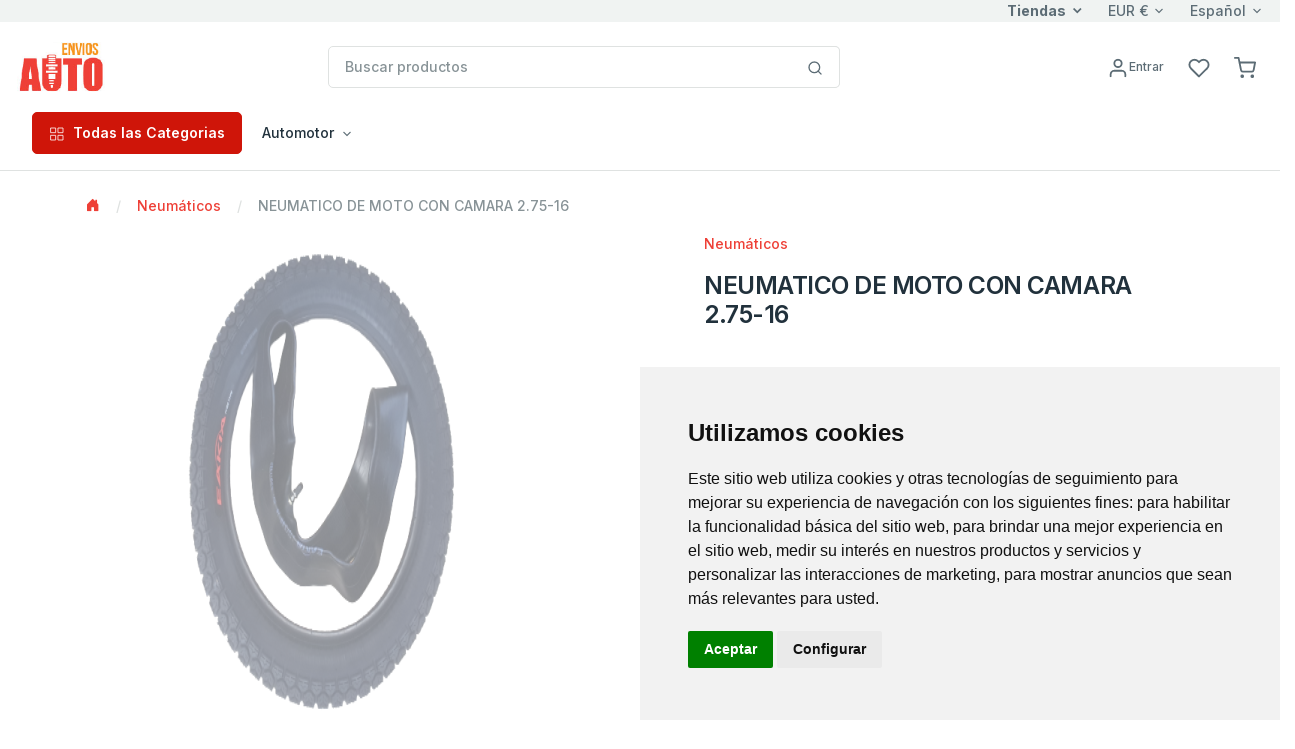

--- FILE ---
content_type: text/html; charset=utf-8
request_url: https://www.enviosauto.com/autos/Item?ProdPid=1057109&depPid=633049&page=0
body_size: 38174
content:






<!DOCTYPE html>
<!--[if lt IE 7 ]><html class="ie ie6" lang="en"> <![endif]-->
<!--[if IE 7 ]><html class="ie ie7" lang="en"> <![endif]-->
<!--[if IE 8 ]><html class="ie ie8" lang="en"> <![endif]-->
<!--[if (gte IE 9)|!(IE)]><!-->
<html lang="en">
<!--<![endif]-->
<head>

    <!-- Evios a Cuba Online Shop
  ================================================== -->
    <meta charset="utf-8" /><title>
	
        EnviosAuto
        - Envios Cuba, Paquetes a Cuba
        - NEUMATICO DE MOTO CON CAMARA 2.75-16
</title><meta http-equiv="Content-Type" content="text/html; charset=iso-8859-1" /><meta name="keywords" content="regalos, envioscuba, compras internet, paquetes cuba, supermarket cuba, tienda en Cuba, venta compra cuba, envío, regalo cuba, cubanos, alimentos, aseo, bebidas, comida cuba, electrodomésticos, ferretería, muebles, canastilla, shopping, carlostercero, enviocuba" /><meta name="description" content="Compra fácil y rápido productos para tus familiares y amigos en Cuba con tarjetas Visa y Mastercard. Recogida en tienda y entrega a domicilio en toda Cuba. ¡Envía tus compras de productos a Cuba sin complicaciones!" /><meta name="viewport" content="width=device-width, initial-scale=1, shrink-to-fit=no" /><meta http-equiv="Cache-control" content="public" /><link href="./js/fh-assets/libs/slick-carousel/slick/slick.css" rel="stylesheet" /><link href="./js/fh-assets/libs/slick-carousel/slick/slick-theme.css" rel="stylesheet" /><link async="" href="./js/fh-assets/libs/tiny-slider/dist/tiny-slider.css" rel="stylesheet" />
    <link rel="canonical" href="https://www.enviosauto.com/autos/Item?ProdPid=1057109" />
     <meta property="og:type" content="product" />
     <meta property="og:title" content="EnviosAuto " />

      <!-- Favicon icon-->
      <link rel="shortcut icon" type="image/x-icon" href="./comm_images/favico2.ico" />

      <!-- Libs CSS -->
     
    <link async="" rel="stylesheet" href="https://cdn.jsdelivr.net/npm/bootstrap-icons@1.11.3/font/bootstrap-icons.min.css" /><link async="" rel="stylesheet" href="https://cdn.jsdelivr.net/npm/feather-webfont@4.22.3/dist/feather-icons.min.css" /><link async="" href="./js/fh-assets/libs/simplebar/dist/simplebar.min.css" rel="stylesheet" />

    










 
    <!-- JS
	================================================== -->
    <script src="https://ajax.googleapis.com/ajax/libs/jquery/3.7.1/jquery.min.js"></script>

    
    <script>    window.jQuery || document.write('<script src="js/jquery-3.7.1.min.js"><\/script>')</script>
    <script src="https://ajax.googleapis.com/ajax/libs/jqueryui/1.13.3/jquery-ui.min.js"></script>
    <script>    window.jQuery.ui || document.write('<script src="js/jquery-ui.min.js"><\/script>')</script>

    <!-- fancybox -->
    <script defer  src="js/fancybox/jquery.fancybox.js"></script>
    <link defer="" href="js/fancybox/jquery.fancybox.css" rel="stylesheet" />
    
    <!-- stores menu-->

    <!--notifications-->
    <script defer src="js/notifIt/notifIt.js"></script>
    <link defer="" href="js/notifIt/notifIt.css" rel="stylesheet" /><link defer="" href="js/msg-box/msg-box.min.css" rel="stylesheet" />

 
   
 
     <!-- Google Tag Manager -->
   <script>
         window.dataLayer = window.dataLayer || [];
         function gtag() {
             dataLayer.push(arguments);
         }
         gtag('consent', 'default', {
             'ad_storage': 'denied',
             'ad_user_data': 'denied',
             'ad_personalization': 'denied',
             'analytics_storage': 'denied'
         });
  </script>
  <script type="text/plain" data-cookie-consent="tracking">
      (function (w, d, s, l, i) {
          w[l] = w[l] || []; w[l].push({
              'gtm.start':
                  new Date().getTime(), event: 'gtm.js'
          }); var f = d.getElementsByTagName(s)[0],
              j = d.createElement(s), dl = l != 'dataLayer' ? '&l=' + l : ''; j.async = true; j.src =
                  'https://www.googletagmanager.com/gtm.js?id=' + i + dl; f.parentNode.insertBefore(j, f);
      })(window, document, 'script', 'dataLayer', 'GTM-5WRKCRP');</script>
  <!-- End Google Tag Manager -->

  <!-- Microsoft Clarity -->
    <script type="text/javascript" data-cookie-consent="tracking">
    (function(c,l,a,r,i,t,y){
        c[a]=c[a]||function(){(c[a].q=c[a].q||[]).push(arguments)};
        t=l.createElement(r);t.async=1;t.src="https://www.clarity.ms/tag/"+i;
        y=l.getElementsByTagName(r)[0];y.parentNode.insertBefore(t,y);
    })(window, document, "clarity", "script", "tupxg4st6m");
  </script>
 <!-- End Clarity Manager -->
<link href="App_Themes/EnviosAuto/my-theme-green.css" type="text/css" rel="stylesheet" /><link href="App_Themes/EnviosAuto/theme.min.css" type="text/css" rel="stylesheet" /><link href="App_Themes/EnviosAuto/z-red-autos.css" type="text/css" rel="stylesheet" /><link href="https://ajax.aspnetcdn.com/ajax/act/20_1_0/Content/AjaxControlToolkit/Styles/Calendar.min.css" type="text/css" rel="stylesheet" /><link href="https://ajax.aspnetcdn.com/ajax/act/20_1_0/Content/AjaxControlToolkit/Styles/Backgrounds.min.css" type="text/css" rel="stylesheet" /></head>

<body>
  

        <!-- Google Tag Manager (noscript) -->
        <noscript><iframe src="https://www.googletagmanager.com/ns.html?id=GTM-5WRKCRP"
        height="0" width="0" style="display:none;visibility:hidden"></iframe></noscript>
        <!-- End Google Tag Manager (noscript) -->
   
    <form method="post" action="./Item?ProdPid=1057109&amp;depPid=633049&amp;page=0" onsubmit="javascript:return WebForm_OnSubmit();" id="form1">
<div class="aspNetHidden">
<input type="hidden" name="__EVENTTARGET" id="__EVENTTARGET" value="" />
<input type="hidden" name="__EVENTARGUMENT" id="__EVENTARGUMENT" value="" />
<input type="hidden" name="PageLoadedHiddenTxtBox" id="PageLoadedHiddenTxtBox" value="" />
<input type="hidden" name="__VIEWSTATEFIELDCOUNT" id="__VIEWSTATEFIELDCOUNT" value="14" />
<input type="hidden" name="__VIEWSTATE" id="__VIEWSTATE" value="/[base64]" />
<input type="hidden" name="__VIEWSTATE1" id="__VIEWSTATE1" value="[base64]" />
<input type="hidden" name="__VIEWSTATE2" id="__VIEWSTATE2" value="[base64]" />
<input type="hidden" name="__VIEWSTATE3" id="__VIEWSTATE3" value="[base64]" />
<input type="hidden" name="__VIEWSTATE4" id="__VIEWSTATE4" value="[base64]" />
<input type="hidden" name="__VIEWSTATE5" id="__VIEWSTATE5" value="[base64]" />
<input type="hidden" name="__VIEWSTATE6" id="__VIEWSTATE6" value="[base64]" />
<input type="hidden" name="__VIEWSTATE7" id="__VIEWSTATE7" value="[base64]" />
<input type="hidden" name="__VIEWSTATE8" id="__VIEWSTATE8" value="[base64]" />
<input type="hidden" name="__VIEWSTATE9" id="__VIEWSTATE9" value="[base64]" />
<input type="hidden" name="__VIEWSTATE10" id="__VIEWSTATE10" value="[base64]" />
<input type="hidden" name="__VIEWSTATE11" id="__VIEWSTATE11" value="[base64]////8PZAIBDxYCHwQC/////[base64]/UHJvZFBpZD0xMDU3MTA5JmRlcFBpZD02MzMwNDkmcGFnZT0wUGh0dHBzOi8vd3d3LmVudmlvc2F1dG8uY29tL2F1dG9zL0l0ZW1zLmFzcHg/UHJvZFBpZD0xMDU3MTA5JmRlcFBpZD02MzMwNDkmcGFnZT0wUGh0dHBzOi8vd3d3LmVudmlvc2F1dG8uY29tL2F1dG9zL0l0ZW1zLmFzcHg/UHJvZFBpZD0xMDU3MTA5JmRlcFBpZD02MzMwNDkmcGFnZT0wUGh0dHBzOi8vd3d3LmVudmlvc2F1dG8uY29tL2F1dG9zL0l0ZW1zLmFzcHg/[base64]" />
<input type="hidden" name="__VIEWSTATE12" id="__VIEWSTATE12" value="[base64]" />
<input type="hidden" name="__VIEWSTATE13" id="__VIEWSTATE13" value="[base64]/npKmqMgljvn80tey1gLiSlA/PJSI=" />
</div>

<script type="text/javascript">
//<![CDATA[
var theForm = document.forms['form1'];
if (!theForm) {
    theForm = document.form1;
}
function __doPostBack(eventTarget, eventArgument) {
    if (!theForm.onsubmit || (theForm.onsubmit() != false)) {
        theForm.__EVENTTARGET.value = eventTarget;
        theForm.__EVENTARGUMENT.value = eventArgument;
        theForm.submit();
    }
}
//]]>
</script>


<script src="https://ajax.aspnetcdn.com/ajax/4.6/1/WebForms.js" type="text/javascript"></script>
<script type="text/javascript">
//<![CDATA[
window.WebForm_PostBackOptions||document.write('<script type="text/javascript" src="/autos/WebResource.axd?d=W2LuFQcrmPWEugRGV2-2-VS1HDZB1Hksh9rWgRGFJzAOY-VBbi1qReqN0w5jz9dTGOztv7gXDMMQ-051XI4N_htxhGSMV4J9_I0H5982aBg1&amp;t=638628063619783110"><\/script>');//]]>
</script>



<script type="text/javascript">
//<![CDATA[
window.dataLayer = window.dataLayer || []; window.dataLayer.push({'web_store': 'EnviosAuto'});//]]>
</script>

<script src="https://ajax.aspnetcdn.com/ajax/4.6/1/MicrosoftAjax.js" type="text/javascript"></script>
<script type="text/javascript">
//<![CDATA[
(window.Sys && Sys._Application && Sys.Observer)||document.write('<script type="text/javascript" src="/autos/ScriptResource.axd?d=Tw4yhmAzwOw4vxI_z_Ff1BJHNzd7t6hQ3rlVhb1y3pNSyrvlO-0_RM1hFqZB5tP8jAUtkEF73KjSlNzlNfL0bYU1ltUq2S5KN0U5dPpY8fKvFb_XMWMjYUUyTyw-B1erbBeXThN2NOc4c4-pO9eES8f7ds0CzYaZOWtWNA-YnnM1&t=2a9d95e3"><\/script>');//]]>
</script>

<script src="https://ajax.aspnetcdn.com/ajax/4.6/1/MicrosoftAjaxWebForms.js" type="text/javascript"></script>
<script type="text/javascript">
//<![CDATA[
(window.Sys && Sys.WebForms)||document.write('<script type="text/javascript" src="/autos/ScriptResource.axd?d=bUg_7XNi0j1BjANI6nAZuL04zjy55ZEwJl1lL633FsXjE1_br_XpY6e_KDhU5i0TKZwuWG8QQk3EC0lOTPM6EtoGnWX05k9QmpICtinwVcVfWZGzp91WArXnwkmOf4YMbsGZlimRsyPwiBsw73HdvFJS658E2S4nmftd8yupLK8eOI0-TRCvSHd9fycX6cNO0&t=2a9d95e3"><\/script>');//]]>
</script>

<script src="js/JScript-2.0.js?v=10" type="text/javascript"></script>
<script src="js/fh-assets/js/theme.min.js" type="text/javascript"></script>
<script src="/autos/ScriptResource.axd?d=kH0RWyFLcls1XICihlb-N2i5eY6KvgQJT3U5gLEqUQ4DSG81vVuLxv6juCNQm6ZsCcNNRlFfzkXdo9fY2Z7MD8s6_qxUsnIeL0xIiuWixE7eHuuFZGQLXSmcL95uPGpWy78VZPMRiNSANWV0XZ2ALw2&amp;t=7d5986a" type="text/javascript"></script>
<script src="/autos/ScriptResource.axd?d=Tq6zmGBrqGb79VuY-BtkRGoxhs_M_V78PMS3ltfKH4pyXtbI2b5FRo7kPEOZGLBszwRWkYMormLUXTpMkf83Wt2bQQPp3t-X-p3X242vA3XvEN1xJ-W9Fd1r0_clgHcM0&amp;t=7d5986a" type="text/javascript"></script>
<script src="/autos/ScriptResource.axd?d=Q58YxFLxaV2pGFO65qQ1Xz41ZDpux32qq0UAYqeZfD_zVGcB-aeTxHnm8IszIY7-dCPggvfsxUL4-G1j3UQBc-eu7gc7fJ53gXVX-0kcU63UL-MADQilAOR1_0MHzhKr0&amp;t=7d5986a" type="text/javascript"></script>
<script src="/autos/ScriptResource.axd?d=d9qeZ6NWEWf6UC-tCl9roKKoYH8hvzu_OEOCoYEm7GHGXk0WIdT65dW_BwtzbHhG20Uz1MBC2XqyaRHJP3aMojvCrSEdLiRn42Yxw8qAjkMRCmwU0iaFlWxum52xyp-u0&amp;t=7d5986a" type="text/javascript"></script>
<script src="/autos/ScriptResource.axd?d=0CHgNSa5bp5ht7x_F_b0H_92emRqZbEI1NJKafsMl_5iA2lKrbXcC9J2tiCK_fzhacvOHhXRLYUuEy7ePF6uLteZziFd3eFGdQkyZAERFGincEgDrZXNTQ8uQ2L9zvDmC-kXtSxaP2mxeQj1p2tb1Q2&amp;t=7d5986a" type="text/javascript"></script>
<script src="/autos/ScriptResource.axd?d=9obIqjppN8RrQUQcd11Mc4ycIGNrPQ0KE_mBFlmZFdfL9xPybJBGS_qXOveuQ5Yv-DU-IDGCkyH1_wSglByNFz8LVPOTGY-kTgJFZJO0z_Bg6OQXR8qO8Dtewz884xcS0&amp;t=7d5986a" type="text/javascript"></script>
<script src="/autos/ScriptResource.axd?d=h-CDrJC58ImMmd78geZ1noZisjQHDBHqegaWE4hUGA_ZApkhH3HKUyXz5IBzXyV8Gbr9V_kh9wRZUsEbZLK0zTF69XbICijseysadSBYmiOnoh-abVbi0zx3EJo55LUq0&amp;t=7d5986a" type="text/javascript"></script>
<script src="/autos/ScriptResource.axd?d=_60eq0xJM1CquXoVSsD_qUt5rx8MWlyIOA3Bwa5J6pJpds8zwF7oy8f-aCjJNCEfLpCcE9ILB6Cxf9SNRkFyTrh9-HTmq4vzbtcCz1e8KLwSFLNfNr8bj2w7UCUAFsk10&amp;t=7d5986a" type="text/javascript"></script>
<script src="/autos/ScriptResource.axd?d=DXVy4aK3MJaMNHVJQnwxZTtepMNdA-3ttYwjTs0rfSOQXjrV04_qOCK3txXpULng-xYY8CiymZrNg6F20wDiR6ZwfHLJVERDkvIByfmW-e-rcsY20dbddE9QG4euvlRg0&amp;t=7d5986a" type="text/javascript"></script>
<script src="/autos/ScriptResource.axd?d=byHK0NwQCT1GeU8SqNBc5MRfZg35qlY1sUAcYCCA2TS8USUvuTSE8rm05V8HRmH9VfTzROCc9oVpSjm71m4ExIZYZ6wJXdUkPLCrui3N1dOBf9i1RMOR4OItzNI_Jcmu0&amp;t=7d5986a" type="text/javascript"></script>
<script src="Services/Validation.asmx/js" type="text/javascript"></script>
<script type="text/javascript">
//<![CDATA[
function WebForm_OnSubmit() {
var loaded=document.getElementById('PageLoadedHiddenTxtBox').value; if(loaded=='Set' && !(typeof(ValidatorOnSubmit) == "function" && ValidatorOnSubmit() == false)){return true};return false;
return true;
}
//]]>
</script>

<div class="aspNetHidden">

	<input type="hidden" name="__VIEWSTATEGENERATOR" id="__VIEWSTATEGENERATOR" value="862D0CD5" />
	<input type="hidden" name="__EVENTVALIDATION" id="__EVENTVALIDATION" value="/wEdAAfcmvdMRftsGbr01sgnlpm9G+u7AKAlUNKO6g8aPxldjfnS1G1db/n6/1VOUb1D81T9hfbiAr1oXVjNvyWsKr29jqSqVLgNyTPEbwrP6l7Yj9402cfYbYfR8DqEcDCEHTSAbz3pVwkLBZRX0/BmtovzyR24w+W/K8PXiNfYtlCERv41JvMJGyrriPWcqa+VTXs=" />
</div>

        

        <input name="Language" id="Language" type="hidden" value='es-MX' />
        <input name="CurrentLanguage" id="CurrentLanguage" type="hidden" value='es-MX' />
        <input name="Currency" id="Currency" type="hidden" />
       
        
       
        <script type="text/javascript">
//<![CDATA[
Sys.WebForms.PageRequestManager._initialize('ctl00$ScriptManager1', 'form1', ['tctl00$UpperCartPanel','UpperCartPanel','tctl00$upperCart$offcanvasCartRight','offcanvasCartRight','tctl00$ctl21','ctl21','tctl00$cphPage$UpdatePanel1','cphPage_UpdatePanel1'], ['ctl00$cphPage$formProduct$ctl00$productDetail$btnAddCar','cphPage_formProduct_productDetail_0_btnAddCar_0','ctl00$cphPage$formProduct$ctl00$productDetail$btnAddWishList','cphPage_formProduct_productDetail_0_btnAddWishList_0'], [], 90, 'ctl00');
//]]>
</script>

        
           
        <!-- navbar -->
      <div class="border-bottom ">
         <div class="bg-light">
            <div class="container-fluid">
                
                <div class="row align-items-center ">
			<div class="col-xl-5 col-lg-8 col-5 d-flex d-none d-xl-block">
				 <span class="text-nowrap d-inline-block text-truncate"></span>
				
			</div>

			<div class="col-xl-7 col-lg-4 col-10 d-flex align-items-center justify-content-end">
               <a href="#offcanvasStoresRight" data-bs-toggle="offcanvas" role="button" aria-controls="offcanvasStoresRight" class="dropdown-toggle selectValue text-reset fw-bold">Tiendas</a>

				<div class="dropdown selectBox ms-6">
					<a class="dropdown-toggle selectValue text-reset" href="javascript:void(0)" data-bs-toggle="dropdown" aria-expanded="false">EUR €</a>

					<ul class="dropdown-menu">
						<li><a class="dropdown-item" href="javascript:setCurrency('USD')">USD $</a></li>
						<li><a class="dropdown-item" href="javascript:setCurrency('EUR')">EUR €</a></li>
						<li><a class="dropdown-item" href="javascript:setCurrency('CAD')">CAD $</a></li>
					
                    </ul>
				</div>
                <div class="ms-6">
					<div class="dropdown selectBox">
						<a class="dropdown-toggle selectValue text-reset" href="javascript:void(0)" data-bs-toggle="dropdown" aria-expanded="false"> Español</a>

						<ul class="dropdown-menu">
							<li><a class="dropdown-item" href="javascript:setLang('en-US')">English</a></li>
							<li><a class="dropdown-item" href="javascript:setLang('es-MX')">Español</a></li>
						
						</ul>
					</div>
				</div>
                
				<!-- Button -->
			</div></div>
		
               
            </div>
         </div>
         <div class="py-5">
            <div class="container-fluid">
               <div class="row w-100 align-items-center gx-lg-2 gx-0">
                  <div class="col-xxl-2 col-lg-3 col-md-6 col-5">
                     <a class="navbar-brand d-none d-lg-block" href="/autos/Home">
                           
                         <img id="lnkHomeLogo" border="0" src='/autos/App_Themes/EnviosAuto/images/logo/logo_head.gif'
                                         alt="Su centro comercial preferido para envios de paquetes a Cuba." />
                     </a>
                     <div class="d-flex justify-content-between w-100 d-lg-none">
                        <a class="navbar-brand" href="/autos/Home">
                         
                         <img id="lnkHomeLogoM" border="0" src='/autos/App_Themes/EnviosAuto/images/logo/logo_head.gif'
                                         alt="Su centro comercial preferido para envios de paquetes a Cuba." />
                        </a>
                     </div>
                  </div>
                  <div class="col-xxl-6 col-lg-5 d-none d-lg-block">
                    

<style type="text/css">
    
    ul.autocomplete_completionListElement
    {
        display: none !important;
    }
    div.search-autocomplete
    {
        /*right: 20px;*/
         left: 10px;
        top:45px;
        position: absolute;
        z-index: 1000;
        width:90%;
        min-width: 300px;
        list-style: none;
        /*border: 1px solid #ccc;
        border: 1px solid #dfe2e1;
        border-radius: 6px;*/
        /*box-shadow: 0 5px 10px rgba(0, 0, 0, 0.2);*/
        background-clip: padding-box;
        /*background-color: #f0f0f0;*/
        background-color: #fff;
        
    }
    div.search-autocomplete .table-cart div.cart-product-desc
    {
        width: auto;
        font-size: .875rem;
    }
    div.search-autocomplete td.seeAll
    {
        line-height: 18px;
        font-size: 11px;
        font-weight: 600;
        text-align: center;
        cursor: pointer;
    }
</style>

<script type="text/javascript">
    
    function CleanAutoComplete()
    {
        var tblAutoComplete = document.getElementById("SearchControl_tblAutoComplete");
        while (tblAutoComplete.rows.length > 0)
        {
            tblAutoComplete.deleteRow(0);
        }
        tblAutoComplete.parentElement.style.display = "none";
    }

    function FillAutoComplete()
    {
        
        CleanAutoComplete();

        var tblAutoComplete = document.getElementById("SearchControl_tblAutoComplete");
        var autoComplete = $find('autoCompleteSearchEx');
        var children = autoComplete._completionListElement.childNodes;
       
        for (var i = 0; i < children.length; i++)
        {
            


        }





        for (var i = 0; i < children.length; i++)
        {
            var child = children[i];
            var values = child._value.split(";");
            var productName = values[0];
            var imageUrl = "https://img.envioscuba.com/Img_Data/75x75/" + values[1];
            var productUrl = values[2];

            var tr = tblAutoComplete.insertRow(i);
            var td = tr.insertCell(0);
            td.className = "cart-product-info";

            var lnkImg = document.createElement("a");
            td.appendChild(lnkImg);
            lnkImg.style = "text-decoration: none";
            lnkImg.href = productUrl;

            var aImg = document.createElement("img");
            lnkImg.appendChild(aImg);
            aImg.loading = "lazy";
            aImg.width="45"
            aImg.onerror = "this.onerror=null;this.src='https://img.envioscuba.com/Img_Data/75x75/no_img.gif';";
            aImg.src = imageUrl;

            var div = document.createElement("div");
            td.appendChild(div);
            div.className = "cart-product-desc";
            var p = document.createElement("small");
            p.className ="mb-0"
            div.appendChild(p);

            var lnkItem = document.createElement("a");
            p.appendChild(lnkItem);
            lnkItem.className = "text-inherit";
            lnkItem.href = productUrl;
            lnkItem.text = productName;
        }

        if (children.length == 5)
        {
            var tr = tblAutoComplete.insertRow();
            var td = tr.insertCell(0);
            td.className = "seeAll";
            td.innerText = "Ver Todos";
            td.onclick = function () { document.getElementById("SearchControl_btnSearch").click() };
        }

        if (children.length > 0)
        {
            tblAutoComplete.parentElement.style.display = "";
        }
    }
</script>







<div class="input-group search-control">

    <input name="ctl00$SearchControl$edtProductSearch" type="text" id="SearchControl_edtProductSearch" class="form-control rounded" autocomplete="off" placeholder="Buscar productos" />

    

     <span class="input-group-append">
                              <button onclick="__doPostBack('ctl00$SearchControl$btnSearch','')" id="SearchControl_btnSearch" class="btn bg-white border border-start-0 ms-n10 rounded-0 rounded-end" type="submit">
                                 <svg
                                    xmlns="http://www.w3.org/2000/svg"
                                    width="16"
                                    height="16"
                                    viewBox="0 0 24 24"
                                    fill="none"
                                    stroke="currentColor"
                                    stroke-width="2"
                                    stroke-linecap="round"
                                    stroke-linejoin="round"
                                    class="feather feather-search">
                                    <circle cx="11" cy="11" r="8"></circle>
                                    <line x1="21" y1="21" x2="16.65" y2="16.65"></line>
                                 </svg>
                              </button>
                           </span>
    

    <div class="cart-content search-autocomplete dropdown-menu-lg p-3 border rounded" style="display:none;">
        
        <table id="SearchControl_tblAutoComplete" class="table-cart">
	<tr>
		<td>FOTO</td>
		<td>PRODUCTO</td>
	</tr>
	<tr>
		<td>FOTO</td>
		<td>PRODUCTO</td>
	</tr>
</table>


        

    </div>


    







</div>
                     
                  </div>
                  <div class="col-md-2 col-xxl-2 d-none d-lg-block">
                     <!-- Button trigger modal -->
                    
                  </div>
                  <div class="col-lg-2 col-xxl-2 text-end col-md-6 col-7">
                     <div class="list-inline">
                         
                        
                         <div class="list-inline-item me-5">
                           <a href="#" id="lnkAccountDesktop" class="d-none d-xl-block text-reset" data-bs-toggle="modal" data-bs-target="#userModal">
                              <svg
                                 xmlns="http://www.w3.org/2000/svg"
                                 width="22"
                                 height="22"
                                 viewBox="0 0 24 24"
                                 fill="none"
                                 stroke="currentColor"
                                 stroke-width="2"
                                 stroke-linecap="round"
                                 stroke-linejoin="round"
                                 class="feather feather-user">
                                 <path d="M20 21v-2a4 4 0 0 0-4-4H8a4 4 0 0 0-4 4v2"></path>
                                 <circle cx="12" cy="7" r="4"></circle>
                              </svg><span id="LoginName1" class="ml-1 small">Entrar</span>
                               
                           </a>
                           <a href="#" id="lnkAccountMobile" class="d-xl-none text-reset" data-bs-toggle="modal" data-bs-target="#userModal">
                              <svg
                                 xmlns="http://www.w3.org/2000/svg"
                                 width="22"
                                 height="22"
                                 viewBox="0 0 24 24"
                                 fill="none"
                                 stroke="currentColor"
                                 stroke-width="2"
                                 stroke-linecap="round"
                                 stroke-linejoin="round"
                                 class="feather feather-user">
                                 <path d="M20 21v-2a4 4 0 0 0-4-4H8a4 4 0 0 0-4 4v2"></path>
                                 <circle cx="12" cy="7" r="4"></circle>
                                 
                              </svg>
                           </a>
                        </div>
                        

                         <div class="list-inline-item me-5">
                           <a href="WishList" class="text-reset position-relative">
                               <i class="feather feather-heart"></i>
                              <svg
                                 xmlns="http://www.w3.org/2000/svg"
                                 width="22"
                                 height="22"
                                 viewBox="0 0 24 24"
                                 fill="none"
                                 stroke="currentColor"
                                 stroke-width="2"
                                 stroke-linecap="round"
                                 stroke-linejoin="round"
                                 class="feather feather-heart">
                                 <path d="M20.84 4.61a5.5 5.5 0 0 0-7.78 0L12 5.67l-1.06-1.06a5.5 5.5 0 0 0-7.78 7.78l1.06 1.06L12 21.23l7.78-7.78 1.06-1.06a5.5 5.5 0 0 0 0-7.78z"></path>
                              </svg>
                               <span class="position-absolute top-0 start-100 translate-middle badge rounded-pill bg-success d-none ">
                                0 
                                 <span class="visually-hidden">Productos</span>
                              </span>
                           </a>
                        </div>

                          <div id="UpperCartPanel" class="list-inline-item me-5 me-lg-0">
	
                        <div class="list-inline-item me-5 me-lg-0" >
                           <a class="text-reset position-relative" data-bs-toggle="offcanvas" data-bs-target="#offcanvasCartRight" href="#offcanvasCart" role="button" aria-controls="offcanvasCartRight">
                              <svg xmlns="http://www.w3.org/2000/svg" 
                                  width="22" 
                                  height="22" 
                                  viewBox="0 0 24 24"
                                  fill="none" 
                                  stroke="currentColor" 
                                  stroke-width="2" 
                                  stroke-linecap="round" stroke-linejoin="round" 
                                  class="feather feather-shopping-cart">
										<circle cx="9" cy="21" r="1"></circle>
										<circle cx="20" cy="21" r="1"></circle>
										<path d="M1 1h4l2.68 13.39a2 2 0 0 0 2 1.61h9.72a2 2 0 0 0 2-1.61L23 6H6"></path>
									</svg>
                                <span class="position-absolute top-0 start-100 translate-middle badge rounded-pill bg-success d-none ">
                                0 
                                 <span class="visually-hidden">Productos</span>
                              </span>
                               
                               
                             
                             
                           </a>
                        </div>
                        <div class="list-inline-item d-inline-block d-lg-none">
                           <!-- Button -->
                           <button
                              class="navbar-toggler collapsed"
                              type="button"
                              data-bs-toggle="offcanvas"
                              data-bs-target="#navbar-default"
                              aria-controls="navbar-default"
                              aria-label="Toggle navigation">
                              <svg xmlns="http://www.w3.org/2000/svg" width="32" height="32" fill="currentColor" class="bi bi-text-indent-left text-primary" viewBox="0 0 16 16">
                                 <path
                                    d="M2 3.5a.5.5 0 0 1 .5-.5h11a.5.5 0 0 1 0 1h-11a.5.5 0 0 1-.5-.5zm.646 2.146a.5.5 0 0 1 .708 0l2 2a.5.5 0 0 1 0 .708l-2 2a.5.5 0 0 1-.708-.708L4.293 8 2.646 6.354a.5.5 0 0 1 0-.708zM7 6.5a.5.5 0 0 1 .5-.5h6a.5.5 0 0 1 0 1h-6a.5.5 0 0 1-.5-.5zm0 3a.5.5 0 0 1 .5-.5h6a.5.5 0 0 1 0 1h-6a.5.5 0 0 1-.5-.5zm-5 3a.5.5 0 0 1 .5-.5h11a.5.5 0 0 1 0 1h-11a.5.5 0 0 1-.5-.5z" />
                              </svg>
                           </button>
                        </div>
                          
                              
</div>
                     </div>
                       
                  </div>
                  
               </div>
               <div class="d-lg-none d-md-none">
                   <!--Mobile search control here -->
                   <div class="input-group mt-5">
						<input id="edtMobileSearch" class="form-control" type="search" onkeyup="mobileSearchKey();" placeholder="Buscar productos" aria-describedby="btnMobileSearch">
						<a data-action="loadingClick" class="btn btn-primary" id="btnMobileSearch" onclick="btnMobileSearchKey();" ><i class="feather-icon icon-search"></i></a>
					</div>


               </div>  
            </div>
             
         </div>
         

         <nav class="navbar navbar-expand-lg navbar-light navbar-default py-0 pb-lg-4" aria-label="Offcanvas navbar large">
            <div class="container-fluid">
               <div class="offcanvas offcanvas-start" tabindex="-1" id="navbar-default" aria-labelledby="navbar-defaultLabel">
                  <div class="offcanvas-header pb-1">
                     <a class="navbar-brand" href="/autos/Home"> <img border="0" src='/autos/App_Themes/EnviosAuto/images/logo/logo_head.gif'
                                         alt="Su centro comercial preferido para envios de paquetes a Cuba." /></a>

                      <a href="#" id="lnkAccountMobile2" class="text-reset ms-12" data-bs-toggle="modal" data-bs-target="#userModal">
                              <svg
                                 xmlns="http://www.w3.org/2000/svg"
                                 width="22"
                                 height="22"
                                 viewBox="0 0 24 24"
                                 fill="none"
                                 stroke="currentColor"
                                 stroke-width="2"
                                 stroke-linecap="round"
                                 stroke-linejoin="round"
                                 class="feather feather-user">
                                 <path d="M20 21v-2a4 4 0 0 0-4-4H8a4 4 0 0 0-4 4v2"></path>
                                 <circle cx="12" cy="7" r="4"></circle>
                              </svg><span id="btnSignIn2" class="ml-1 small">Entrar</span>
                               
                           </a>
                     <button type="button" class="btn-close" data-bs-dismiss="offcanvas" aria-label="Close"></button>
                  </div>
                  <div class="offcanvas-body">
                     <div class="d-block d-lg-none mb-4">
                        
                           
                        
                        
                     </div>
                    
                       


<div class="d-block d-lg-none mb-4">
                                      <a class="btn btn-primary w-100 d-flex justify-content-center align-items-center" data-bs-toggle="collapse"
                                        href="#collapseAllDeptsMobile" role="button" aria-expanded="false" aria-controls="collapseAllDeptsMobile">
                                        <span class="me-2"><svg xmlns="http://www.w3.org/2000/svg" width="16" height="16" viewBox="0 0 24 24"
                                            fill="none" stroke="currentColor" stroke-width="1.5" stroke-linecap="round" stroke-linejoin="round"
                                            class="feather feather-grid">
                                            <rect x="3" y="3" width="7" height="7"></rect>
                                            <rect x="14" y="3" width="7" height="7"></rect>
                                            <rect x="14" y="14" width="7" height="7"></rect>
                                            <rect x="3" y="14" width="7" height="7"></rect>
                                          </svg></span> Todas las Categorias
                                      </a>
                                      <div class="collapse mt-2" id="collapseAllDeptsMobile">
                                        <div class="card card-body">
                                          
                                             <div class="row p-2 p-lg-4"><div class="col-lg-3 col-6 mb-4 mb-lg-0"><h6 class="text-primary ps-3">Automotor</h6><a  class="dropdown-item text-truncate" href="Products?depPid=633026">Accesorios para Autos y Motos</a><a  class="dropdown-item text-truncate" href="Products?depPid=723142">Accesorios y Piezas de Lada</a><a  class="dropdown-item text-truncate" href="Products?depPid=633051">Materiales y Pinturas</a><a  class="dropdown-item text-truncate" href="Products?depPid=633049">Neumáticos</a><a  class="dropdown-item text-truncate" href="Products?depPid=633054">Partes y  Piezas Autos</a><a  class="dropdown-item text-truncate" href="Products?depPid=633053">Partes y  Piezas Motos</a></div></div>
                                            
                                        </div>
                                      </div>
                                    </div>
                                    <div class="dropdown dropdown-fullwidth me-3 d-none d-lg-block">
                                      <button class="btn btn-primary px-4 " type="button" id="dropdownMenuButton1" data-bs-toggle="dropdown"
                                        aria-expanded="false">
                                        <span class="me-1">
                                          <svg xmlns="http://www.w3.org/2000/svg" width="16" height="16" viewBox="0 0 24 24" fill="none"
                                            stroke="currentColor" stroke-width="1.2" stroke-linecap="round" stroke-linejoin="round"
                                            class="feather feather-grid">
                                            <rect x="3" y="3" width="7" height="7"></rect>
                                            <rect x="14" y="3" width="7" height="7"></rect>
                                            <rect x="14" y="14" width="7" height="7"></rect>
                                            <rect x="3" y="14" width="7" height="7"></rect>
                                          </svg></span> Todas las Categorias
                                      </button>
                                        <div class="dropdown-menu pb-0" aria-labelledby="dropdownMenuButton1" data-bs-popper="static">
                                      
                                            <div class="row p-2 p-lg-4"><div class="col-lg-3 col-6 mb-4 mb-lg-0"><h6 class="text-primary ps-3">Automotor</h6><a  class="dropdown-item text-truncate" href="Products?depPid=633026">Accesorios para Autos y Motos</a><a  class="dropdown-item text-truncate" href="Products?depPid=723142">Accesorios y Piezas de Lada</a><a  class="dropdown-item text-truncate" href="Products?depPid=633051">Materiales y Pinturas</a><a  class="dropdown-item text-truncate" href="Products?depPid=633049">Neumáticos</a><a  class="dropdown-item text-truncate" href="Products?depPid=633054">Partes y  Piezas Autos</a><a  class="dropdown-item text-truncate" href="Products?depPid=633053">Partes y  Piezas Motos</a></div></div>
                                             
                                          
                                       </div>
                                      
                                    </div>

<ul  class="navbar-nav align-items-center"><li class="nav-item dropdown w-100 w-lg-auto  "><a class="nav-link dropdown-toggle" role="button" data-bs-toggle="dropdown" aria-expanded="false"  href="#"> Automotor</a><ul class="dropdown-menu"><li class="nav-item dropdown w-100 w-lg-auto"><a  class="dropdown-item" href="Products?depPid=633026">Accesorios para Autos y Motos</a></li><li class="nav-item dropdown w-100 w-lg-auto"><a  class="dropdown-item" href="Products?depPid=723142">Accesorios y Piezas de Lada</a></li><li class="nav-item dropdown w-100 w-lg-auto"><a  class="dropdown-item" href="Products?depPid=633051">Materiales y Pinturas</a></li><li class="nav-item dropdown w-100 w-lg-auto"><a  class="dropdown-item" href="Products?depPid=633049">Neumáticos</a></li><li class="nav-item dropdown w-100 w-lg-auto"><a  class="dropdown-item" href="Products?depPid=633054">Partes y  Piezas Autos</a></li><li class="nav-item dropdown w-100 w-lg-auto"><a  class="dropdown-item" href="Products?depPid=633053">Partes y  Piezas Motos</a></li></ul></li></ul>


                
                     
                  </div>
               </div>
            </div>
         </nav>
        
          <!-- Shop Cart -->
          


 <!-- Shop Cart -->

 
    <div id="offcanvasCartRight" Class="offcanvas offcanvas-end" tabindex="-1" aria-labelledby="offcanvasRightLabel">
	
         <div class="offcanvas-header border-bottom">
            <div class="text-start">
               <h5 id="offcanvasRightLabel" class="mb-0 fs-4">Productos en carro de compra</h5>
               <small>TOTAL $ 0.00 EUR (0 Productos)</small>
            </div>
            <button type="button" class="btn-close text-reset" data-bs-dismiss="offcanvas" aria-label="Close"></button>
         </div>
         <div class="offcanvas-body overflow-auto" >
            <div>
               <!-- alert -->
               
                <!-- btn -->
               <div class="d-flex justify-content-between mb-4">
                  <a href="ShoppingCart" class="btn btn-dark" data-action="loadingClick">Ver carrito</a>
                   <a href="ShoppingCart" class="btn btn-primary" data-action="loadingClick">Pagar ahora!</a>
               </div>
               <ul class="list-group list-group-flush">
            

                  
                
               </ul>
             
            </div>
         </div>
        
</div>
         
      




























     
          <!-- Find a Store-->
          
 <!-- offcanvas -->
 <div class="offcanvas offcanvas-end" tabindex="-1" id="offcanvasStoresRight" aria-labelledby="offcanvasLabel">
  <div class="offcanvas-header border-bottom">
            <div class="text-start">
               <h5 id="offcanvasRightLabel" class="mb-0 fs-4">Elegir Tienda</h5>
               <small>Selecciona la provincia de entrega y tu tienda favorita</small>
            </div>
            <button type="button" class="btn-close text-reset" data-bs-dismiss="offcanvas" aria-label="Close"></button>
         </div>
   <div class="offcanvas-body">
      
 
  

<div class="accordion accordion-flush mb-18" id="accordionSelectStore">
     
       <div class="accordion-item">
          <h2 class="accordion-header" id="headingPinardelRío">
             <button class="accordion-button collapsed " type="button" data-bs-toggle="collapse"
                data-bs-target="#collapsePinardelRío" aria-expanded="false"
                aria-controls="collapsePinardelRío" >
             Pinar del Río
                  
             </button>
          </h2>
          <div id="collapsePinardelRío" class="accordion-collapse collapse"
             aria-labelledby="headingPinardelRío" data-bs-parent="#accordionSelectStore">
             <div class="accordion-body text-center ">
                  

                          <ul class="list-group list-group-flush">

                      
                               <li class="list-group-item px-5">
                                    <a href="https://www.envioscuba.com/pinar">
                                 <div class="row">
                                     <div class="col-5 col-md-4 ">
                                         
                                       <img class="sitemap-logo" loading="lazy" alt="Mercado Pinar" title="Mercado Pinar" src="Comm_Images/Stores/control-mercado-pinar.png"/>
                                  
                                                               
                                         </div>
                                     <div class="col-10 col-md-7 text-start">
                                         <h6 class="d-none d-md-block">Mercado Pinar</h6>
                                         <small class="text-muted">Alimentos • Ferreteria • Muebles</small>
                                     </div>
                                 </div>
                                   </a>
                                  
                                   
                                  
                               </li>
                                
                            
                               <li class="list-group-item px-5">
                                    <a href="https://www.almacen-on.com/pinar">
                                 <div class="row">
                                     <div class="col-5 col-md-4 ">
                                         
                                       <img class="sitemap-logo" loading="lazy" alt="Almacén ON" title="Almacén ON" src="Comm_Images/Stores/control-on-pinar.jpg"/>
                                  
                                                               
                                         </div>
                                     <div class="col-10 col-md-7 text-start">
                                         <h6 class="d-none d-md-block">Almacén ON</h6>
                                         <small class="text-muted">Electrodomésticos</small>
                                     </div>
                                 </div>
                                   </a>
                                  
                                   
                                  
                               </li>
                                
                            
                               <li class="list-group-item px-5">
                                    <a href="https://www.enviocuba.ca/chiquita">
                                 <div class="row">
                                     <div class="col-5 col-md-4 ">
                                         
                                       <img class="sitemap-logo" loading="lazy" alt="La Chiquita" title="La Chiquita" src="Comm_Images/Stores/control-chiquita.jpg"/>
                                  
                                                               
                                         </div>
                                     <div class="col-10 col-md-7 text-start">
                                         <h6 class="d-none d-md-block">La Chiquita</h6>
                                         <small class="text-muted">Alimentos</small>
                                     </div>
                                 </div>
                                   </a>
                                  
                                   
                                  
                               </li>
                                
                             </ul>
               
                  
                             
                               <a class="btn btn-light btn-sm w-50 mt-5" data-bs-toggle="collapse" href="#ulMoreStoresFindStore_Repeater2_remainingStores_0" role="button" aria-expanded="false" aria-controls="ulMoreStoresFindStore_Repeater2_remainingStores_0" data-action="autoRemoveClick">
                                Ver más  
                                </a>
                             <ul class="list-group list-group-flush collapse" id="ulMoreStoresFindStore_Repeater2_remainingStores_0">
                                 <hr class="py-0 my-0"/>
                           
                               <li class="list-group-item px-5">
                                    <a href="https://www.carlostercero.ca/Pinarshop">
                                 <div class="row">
                                     <div class="col-5 col-md-4 ">
                                         
                                       <img class="sitemap-logo" alt="Guamá" title="Guamá" src="Comm_Images/Stores/control-pinar.jpg"/>
                                  
                                                               
                                         </div>
                                     <div class="col-10 col-md-7 text-start">
                                         <h6 class="d-none d-md-block">Guamá</h6>
                                         <small class="text-muted">Alimentos</small>
                                     </div>
                                 </div>
                                   </a>
                                  
                                   
                                  
                               </li>
                               
                            
                                 
                                </ul>

                             




                                       
             </div>
          </div>
       </div>
     
       <div class="accordion-item">
          <h2 class="accordion-header" id="headingIsladelaJuventud">
             <button class="accordion-button collapsed " type="button" data-bs-toggle="collapse"
                data-bs-target="#collapseIsladelaJuventud" aria-expanded="false"
                aria-controls="collapseIsladelaJuventud" >
             Isla de la Juventud
                  
             </button>
          </h2>
          <div id="collapseIsladelaJuventud" class="accordion-collapse collapse"
             aria-labelledby="headingIsladelaJuventud" data-bs-parent="#accordionSelectStore">
             <div class="accordion-body text-center ">
                  

                          <ul class="list-group list-group-flush">

                      
                               <li class="list-group-item px-5">
                                    <a href="https://www.envioscuba.com/isla">
                                 <div class="row">
                                     <div class="col-5 col-md-4 ">
                                         
                                       <img class="sitemap-logo" loading="lazy" alt="Mercado Isla de la Juventud" title="Mercado Isla de la Juventud" src="Comm_Images/Stores/control-mercado-isla.png"/>
                                  
                                                               
                                         </div>
                                     <div class="col-10 col-md-7 text-start">
                                         <h6 class="d-none d-md-block">Mercado Isla de la Juventud</h6>
                                         <small class="text-muted">Alimentos • Ferreteria • Muebles</small>
                                     </div>
                                 </div>
                                   </a>
                                  
                                   
                                  
                               </li>
                                
                            
                               <li class="list-group-item px-5">
                                    <a href="https://www.almacen-on.com/isla">
                                 <div class="row">
                                     <div class="col-5 col-md-4 ">
                                         
                                       <img class="sitemap-logo" loading="lazy" alt="Almacén ON" title="Almacén ON" src="Comm_Images/Stores/control-on-la-isla.jpg"/>
                                  
                                                               
                                         </div>
                                     <div class="col-10 col-md-7 text-start">
                                         <h6 class="d-none d-md-block">Almacén ON</h6>
                                         <small class="text-muted">Electrodomésticos</small>
                                     </div>
                                 </div>
                                   </a>
                                  
                                   
                                  
                               </li>
                                
                            
                               <li class="list-group-item px-5">
                                    <a href="https://www.electroenvios.com/isla">
                                 <div class="row">
                                     <div class="col-5 col-md-4 ">
                                         
                                       <img class="sitemap-logo" loading="lazy" alt="ElectroEnvios" title="ElectroEnvios" src="Comm_Images/Stores/control-electroenvios.jpg"/>
                                  
                                                               
                                         </div>
                                     <div class="col-10 col-md-7 text-start">
                                         <h6 class="d-none d-md-block">ElectroEnvios</h6>
                                         <small class="text-muted">Electrodomésticos</small>
                                     </div>
                                 </div>
                                   </a>
                                  
                                   
                                  
                               </li>
                                
                             </ul>
               
                  
                             
                               <a class="btn btn-light btn-sm w-50 mt-5" data-bs-toggle="collapse" href="#ulMoreStoresFindStore_Repeater2_remainingStores_1" role="button" aria-expanded="false" aria-controls="ulMoreStoresFindStore_Repeater2_remainingStores_1" data-action="autoRemoveClick">
                                Ver más  
                                </a>
                             <ul class="list-group list-group-flush collapse" id="ulMoreStoresFindStore_Repeater2_remainingStores_1">
                                 <hr class="py-0 my-0"/>
                           
                               <li class="list-group-item px-5">
                                    <a href="https://www.enviocuba.ca/isla">
                                 <div class="row">
                                     <div class="col-5 col-md-4 ">
                                         
                                       <img class="sitemap-logo" alt="La Feria" title="La Feria" src="Comm_Images/Stores/control-la-feria-isla.jpg"/>
                                  
                                                               
                                         </div>
                                     <div class="col-10 col-md-7 text-start">
                                         <h6 class="d-none d-md-block">La Feria</h6>
                                         <small class="text-muted">Alimentos</small>
                                     </div>
                                 </div>
                                   </a>
                                  
                                   
                                  
                               </li>
                               
                            
                               <li class="list-group-item px-5">
                                    <a href="https://www.enviocuba.ca/pinero">
                                 <div class="row">
                                     <div class="col-5 col-md-4 ">
                                         
                                       <img class="sitemap-logo" alt="El Pinero" title="El Pinero" src="Comm_Images/Stores/control-pinero.jpg"/>
                                  
                                                               
                                         </div>
                                     <div class="col-10 col-md-7 text-start">
                                         <h6 class="d-none d-md-block">El Pinero</h6>
                                         <small class="text-muted">Alimentos</small>
                                     </div>
                                 </div>
                                   </a>
                                  
                                   
                                  
                               </li>
                               
                            
                                 
                                </ul>

                             




                                       
             </div>
          </div>
       </div>
     
       <div class="accordion-item">
          <h2 class="accordion-header" id="headingArtemisa">
             <button class="accordion-button collapsed " type="button" data-bs-toggle="collapse"
                data-bs-target="#collapseArtemisa" aria-expanded="false"
                aria-controls="collapseArtemisa" >
             Artemisa
                  
             </button>
          </h2>
          <div id="collapseArtemisa" class="accordion-collapse collapse"
             aria-labelledby="headingArtemisa" data-bs-parent="#accordionSelectStore">
             <div class="accordion-body text-center ">
                  

                          <ul class="list-group list-group-flush">

                      
                               <li class="list-group-item px-5">
                                    <a href="https://www.envioscuba.com/artemisa">
                                 <div class="row">
                                     <div class="col-5 col-md-4 ">
                                         
                                       <img class="sitemap-logo" loading="lazy" alt="Mercado Artemisa" title="Mercado Artemisa" src="Comm_Images/Stores/control-mercado-artemisa.png"/>
                                  
                                                               
                                         </div>
                                     <div class="col-10 col-md-7 text-start">
                                         <h6 class="d-none d-md-block">Mercado Artemisa</h6>
                                         <small class="text-muted">Alimentos • Ferreteria • Muebles</small>
                                     </div>
                                 </div>
                                   </a>
                                  
                                   
                                  
                               </li>
                                
                            
                               <li class="list-group-item px-5">
                                    <a href="https://www.almacen-on.com/artemisa">
                                 <div class="row">
                                     <div class="col-5 col-md-4 ">
                                         
                                       <img class="sitemap-logo" loading="lazy" alt="Almacén ON" title="Almacén ON" src="Comm_Images/Stores/control-on-artemisa.jpg"/>
                                  
                                                               
                                         </div>
                                     <div class="col-10 col-md-7 text-start">
                                         <h6 class="d-none d-md-block">Almacén ON</h6>
                                         <small class="text-muted">Electrodomésticos</small>
                                     </div>
                                 </div>
                                   </a>
                                  
                                   
                                  
                               </li>
                                
                            
                               <li class="list-group-item px-5">
                                    <a href="https://www.electroenvios.com/artemisa">
                                 <div class="row">
                                     <div class="col-5 col-md-4 ">
                                         
                                       <img class="sitemap-logo" loading="lazy" alt="ElectroEnvios" title="ElectroEnvios" src="Comm_Images/Stores/control-electroenvios.jpg"/>
                                  
                                                               
                                         </div>
                                     <div class="col-10 col-md-7 text-start">
                                         <h6 class="d-none d-md-block">ElectroEnvios</h6>
                                         <small class="text-muted">Electrodomésticos</small>
                                     </div>
                                 </div>
                                   </a>
                                  
                                   
                                  
                               </li>
                                
                             </ul>
               
                  
                             
                               <a class="btn btn-light btn-sm w-50 mt-5" data-bs-toggle="collapse" href="#ulMoreStoresFindStore_Repeater2_remainingStores_2" role="button" aria-expanded="false" aria-controls="ulMoreStoresFindStore_Repeater2_remainingStores_2" data-action="autoRemoveClick">
                                Ver más  
                                </a>
                             <ul class="list-group list-group-flush collapse" id="ulMoreStoresFindStore_Repeater2_remainingStores_2">
                                 <hr class="py-0 my-0"/>
                           
                               <li class="list-group-item px-5">
                                    <a href="https://www.enviocuba.ca/casasierra">
                                 <div class="row">
                                     <div class="col-5 col-md-4 ">
                                         
                                       <img class="sitemap-logo" alt="Casa Sierra - Artemisa" title="Casa Sierra - Artemisa" src="Comm_Images/Stores/control-casasierra.jpg"/>
                                  
                                                               
                                         </div>
                                     <div class="col-10 col-md-7 text-start">
                                         <h6 class="d-none d-md-block">Casa Sierra - Artemisa</h6>
                                         <small class="text-muted">Alimentos</small>
                                     </div>
                                 </div>
                                   </a>
                                  
                                   
                                  
                               </li>
                               
                            
                               <li class="list-group-item px-5">
                                    <a href="https://www.enviocuba.ca/artemisa">
                                 <div class="row">
                                     <div class="col-5 col-md-4 ">
                                         
                                       <img class="sitemap-logo" alt="La Oportunidad - Artemisa" title="La Oportunidad - Artemisa" src="Comm_Images/Stores/control-oportunidad-artemisa.jpg"/>
                                  
                                                               
                                         </div>
                                     <div class="col-10 col-md-7 text-start">
                                         <h6 class="d-none d-md-block">La Oportunidad - Artemisa</h6>
                                         <small class="text-muted">Alimentos</small>
                                     </div>
                                 </div>
                                   </a>
                                  
                                   
                                  
                               </li>
                               
                            
                                 
                                </ul>

                             




                                       
             </div>
          </div>
       </div>
     
       <div class="accordion-item">
          <h2 class="accordion-header" id="headingMayabeque">
             <button class="accordion-button collapsed " type="button" data-bs-toggle="collapse"
                data-bs-target="#collapseMayabeque" aria-expanded="false"
                aria-controls="collapseMayabeque" >
             Mayabeque
                  
             </button>
          </h2>
          <div id="collapseMayabeque" class="accordion-collapse collapse"
             aria-labelledby="headingMayabeque" data-bs-parent="#accordionSelectStore">
             <div class="accordion-body text-center ">
                  

                          <ul class="list-group list-group-flush">

                      
                               <li class="list-group-item px-5">
                                    <a href="https://www.envioscuba.com/mayabeque">
                                 <div class="row">
                                     <div class="col-5 col-md-4 ">
                                         
                                       <img class="sitemap-logo" loading="lazy" alt="Mercado Mayabeque" title="Mercado Mayabeque" src="Comm_Images/Stores/control-mercado-mayabeque.png"/>
                                  
                                                               
                                         </div>
                                     <div class="col-10 col-md-7 text-start">
                                         <h6 class="d-none d-md-block">Mercado Mayabeque</h6>
                                         <small class="text-muted">Alimentos • Ferreteria • Muebles</small>
                                     </div>
                                 </div>
                                   </a>
                                  
                                   
                                  
                               </li>
                                
                            
                               <li class="list-group-item px-5">
                                    <a href="https://www.almacen-on.com/Mayabeque">
                                 <div class="row">
                                     <div class="col-5 col-md-4 ">
                                         
                                       <img class="sitemap-logo" loading="lazy" alt="Almacén ON" title="Almacén ON" src="Comm_Images/Stores/control-on-mayabeque.jpg"/>
                                  
                                                               
                                         </div>
                                     <div class="col-10 col-md-7 text-start">
                                         <h6 class="d-none d-md-block">Almacén ON</h6>
                                         <small class="text-muted">Electrodomésticos</small>
                                     </div>
                                 </div>
                                   </a>
                                  
                                   
                                  
                               </li>
                                
                            
                               <li class="list-group-item px-5">
                                    <a href="https://www.lapuntilla.ca">
                                 <div class="row">
                                     <div class="col-5 col-md-4 ">
                                         
                                       <img class="sitemap-logo" loading="lazy" alt="La Puntilla" title="La Puntilla" src="Comm_Images/Stores/control-puntilla.jpg"/>
                                  
                                                               
                                         </div>
                                     <div class="col-10 col-md-7 text-start">
                                         <h6 class="d-none d-md-block">La Puntilla</h6>
                                         <small class="text-muted">Alimentos • Ferreteria</small>
                                     </div>
                                 </div>
                                   </a>
                                  
                                   
                                  
                               </li>
                                
                             </ul>
               
                  
                             
                               <a class="btn btn-light btn-sm w-50 mt-5" data-bs-toggle="collapse" href="#ulMoreStoresFindStore_Repeater2_remainingStores_3" role="button" aria-expanded="false" aria-controls="ulMoreStoresFindStore_Repeater2_remainingStores_3" data-action="autoRemoveClick">
                                Ver más  
                                </a>
                             <ul class="list-group list-group-flush collapse" id="ulMoreStoresFindStore_Repeater2_remainingStores_3">
                                 <hr class="py-0 my-0"/>
                           
                               <li class="list-group-item px-5">
                                    <a href="https://www.electroenvios.com/mayabeque">
                                 <div class="row">
                                     <div class="col-5 col-md-4 ">
                                         
                                       <img class="sitemap-logo" alt="ElectroEnvios" title="ElectroEnvios" src="Comm_Images/Stores/control-electroenvios.jpg"/>
                                  
                                                               
                                         </div>
                                     <div class="col-10 col-md-7 text-start">
                                         <h6 class="d-none d-md-block">ElectroEnvios</h6>
                                         <small class="text-muted">Electrodomésticos</small>
                                     </div>
                                 </div>
                                   </a>
                                  
                                   
                                  
                               </li>
                               
                            
                               <li class="list-group-item px-5">
                                    <a href="https://www.carlostercero.ca/Mayabeque">
                                 <div class="row">
                                     <div class="col-5 col-md-4 ">
                                         
                                       <img class="sitemap-logo" alt="La Época-Mayabeque" title="La Época-Mayabeque" src="Comm_Images/Stores/control-mayabeque.jpg"/>
                                  
                                                               
                                         </div>
                                     <div class="col-10 col-md-7 text-start">
                                         <h6 class="d-none d-md-block">La Época-Mayabeque</h6>
                                         <small class="text-muted">Alimentos</small>
                                     </div>
                                 </div>
                                   </a>
                                  
                                   
                                  
                               </li>
                               
                            
                                 
                                </ul>

                             




                                       
             </div>
          </div>
       </div>
     
       <div class="accordion-item">
          <h2 class="accordion-header" id="headingLaHabana">
             <button class="accordion-button collapsed text-primary" type="button" data-bs-toggle="collapse"
                data-bs-target="#collapseLaHabana" aria-expanded="false"
                aria-controls="collapseLaHabana" >
             La Habana
                  
             </button>
          </h2>
          <div id="collapseLaHabana" class="accordion-collapse collapse"
             aria-labelledby="headingLaHabana" data-bs-parent="#accordionSelectStore">
             <div class="accordion-body text-center ">
                  

                          <ul class="list-group list-group-flush">

                      
                               <li class="list-group-item px-5">
                                    <a href="https://www.envioscuba.com/Habana">
                                 <div class="row">
                                     <div class="col-5 col-md-4 ">
                                         
                                       <img class="sitemap-logo" loading="lazy" alt="Mercado Habana" title="Mercado Habana" src="Comm_Images/Stores/control-mercado-habana.png"/>
                                  
                                                               
                                         </div>
                                     <div class="col-10 col-md-7 text-start">
                                         <h6 class="d-none d-md-block">Mercado Habana</h6>
                                         <small class="text-muted">Alimentos • Ferreteria • Muebles</small>
                                     </div>
                                 </div>
                                   </a>
                                  
                                   
                                  
                               </li>
                                
                            
                               <li class="list-group-item px-5">
                                    <a href="https://www.almacen-on.com/">
                                 <div class="row">
                                     <div class="col-5 col-md-4 ">
                                         
                                       <img class="sitemap-logo" loading="lazy" alt="Almacén ON" title="Almacén ON" src="Comm_Images/Stores/control-on-habana.jpg"/>
                                  
                                                               
                                         </div>
                                     <div class="col-10 col-md-7 text-start">
                                         <h6 class="d-none d-md-block">Almacén ON</h6>
                                         <small class="text-muted">Electrodomésticos • Ferreteria</small>
                                     </div>
                                 </div>
                                   </a>
                                  
                                   
                                  
                               </li>
                                
                            
                               <li class="list-group-item px-5">
                                    <a href="https://www.enviocuba.ca/LaPuntilla">
                                 <div class="row">
                                     <div class="col-5 col-md-4 ">
                                         
                                       <img class="sitemap-logo" loading="lazy" alt="La Puntilla" title="La Puntilla" src="Comm_Images/Stores/control-puntilla.jpg"/>
                                  
                                                               
                                         </div>
                                     <div class="col-10 col-md-7 text-start">
                                         <h6 class="d-none d-md-block">La Puntilla</h6>
                                         <small class="text-muted">Alimentos • Ferreteria</small>
                                     </div>
                                 </div>
                                   </a>
                                  
                                   
                                  
                               </li>
                                
                             </ul>
               
                  
                             
                               <a class="btn btn-light btn-sm w-50 mt-5" data-bs-toggle="collapse" href="#ulMoreStoresFindStore_Repeater2_remainingStores_4" role="button" aria-expanded="false" aria-controls="ulMoreStoresFindStore_Repeater2_remainingStores_4" data-action="autoRemoveClick">
                                Ver más  
                                </a>
                             <ul class="list-group list-group-flush collapse" id="ulMoreStoresFindStore_Repeater2_remainingStores_4">
                                 <hr class="py-0 my-0"/>
                           
                               <li class="list-group-item px-5">
                                    <a href="https://www.enviosauto.com">
                                 <div class="row">
                                     <div class="col-5 col-md-4 ">
                                         
                                       <img class="sitemap-logo" alt="EnviosAuto" title="EnviosAuto" src="Comm_Images/Stores/control-envioautos.jpg"/>
                                  
                                                               
                                         </div>
                                     <div class="col-10 col-md-7 text-start">
                                         <h6 class="d-none d-md-block">EnviosAuto</h6>
                                         <small class="text-muted">Autos • Motos</small>
                                     </div>
                                 </div>
                                   </a>
                                  
                                   
                                  
                               </li>
                               
                            
                               <li class="list-group-item px-5">
                                    <a href="https://www.enviocuba.ca/mercado28">
                                 <div class="row">
                                     <div class="col-5 col-md-4 ">
                                         
                                       <img class="sitemap-logo" alt="Mercado 1ra y 28" title="Mercado 1ra y 28" src="Comm_Images/Stores/control-1y28.png"/>
                                  
                                                               
                                         </div>
                                     <div class="col-10 col-md-7 text-start">
                                         <h6 class="d-none d-md-block">Mercado 1ra y 28</h6>
                                         <small class="text-muted">Alimentos</small>
                                     </div>
                                 </div>
                                   </a>
                                  
                                   
                                  
                               </li>
                               
                            
                               <li class="list-group-item px-5">
                                    <a href="https://www.electroenvios.com/habana">
                                 <div class="row">
                                     <div class="col-5 col-md-4 ">
                                         
                                       <img class="sitemap-logo" alt="ElectroEnvios Habana" title="ElectroEnvios Habana" src="Comm_Images/Stores/control-electroenvios.jpg"/>
                                  
                                                               
                                         </div>
                                     <div class="col-10 col-md-7 text-start">
                                         <h6 class="d-none d-md-block">ElectroEnvios Habana</h6>
                                         <small class="text-muted">Electrodomésticos • Ferreteria</small>
                                     </div>
                                 </div>
                                   </a>
                                  
                                   
                                  
                               </li>
                               
                            
                               <li class="list-group-item px-5">
                                    <a href="https://www.enviocuba.ca/rey">
                                 <div class="row">
                                     <div class="col-5 col-md-4 ">
                                         
                                       <img class="sitemap-logo" alt="Cárnicos El Rey" title="Cárnicos El Rey" src="Comm_Images/Stores/control-el-rey.jpg"/>
                                  
                                                               
                                         </div>
                                     <div class="col-10 col-md-7 text-start">
                                         <h6 class="d-none d-md-block">Cárnicos El Rey</h6>
                                         <small class="text-muted">Alimentos</small>
                                     </div>
                                 </div>
                                   </a>
                                  
                                   
                                  
                               </li>
                               
                            
                                 
                                </ul>

                             




                                       
             </div>
          </div>
       </div>
     
       <div class="accordion-item">
          <h2 class="accordion-header" id="headingMatanzas">
             <button class="accordion-button collapsed " type="button" data-bs-toggle="collapse"
                data-bs-target="#collapseMatanzas" aria-expanded="false"
                aria-controls="collapseMatanzas" >
             Matanzas
                  
             </button>
          </h2>
          <div id="collapseMatanzas" class="accordion-collapse collapse"
             aria-labelledby="headingMatanzas" data-bs-parent="#accordionSelectStore">
             <div class="accordion-body text-center ">
                  

                          <ul class="list-group list-group-flush">

                      
                               <li class="list-group-item px-5">
                                    <a href="https://www.envioscuba.com/Matanzas">
                                 <div class="row">
                                     <div class="col-5 col-md-4 ">
                                         
                                       <img class="sitemap-logo" loading="lazy" alt="Mercado Matanzas" title="Mercado Matanzas" src="Comm_Images/Stores/control-mercado-matanzas.png"/>
                                  
                                                               
                                         </div>
                                     <div class="col-10 col-md-7 text-start">
                                         <h6 class="d-none d-md-block">Mercado Matanzas</h6>
                                         <small class="text-muted">Alimentos • Ferreteria • Muebles</small>
                                     </div>
                                 </div>
                                   </a>
                                  
                                   
                                  
                               </li>
                                
                            
                               <li class="list-group-item px-5">
                                    <a href="https://www.almacen-on.com/matanzas">
                                 <div class="row">
                                     <div class="col-5 col-md-4 ">
                                         
                                       <img class="sitemap-logo" loading="lazy" alt="Almacén ON" title="Almacén ON" src="Comm_Images/Stores/control-on-matanzas.jpg"/>
                                  
                                                               
                                         </div>
                                     <div class="col-10 col-md-7 text-start">
                                         <h6 class="d-none d-md-block">Almacén ON</h6>
                                         <small class="text-muted">Electrodomésticos</small>
                                     </div>
                                 </div>
                                   </a>
                                  
                                   
                                  
                               </li>
                                
                            
                               <li class="list-group-item px-5">
                                    <a href="https://www.enviocuba.ca/atenascuba">
                                 <div class="row">
                                     <div class="col-5 col-md-4 ">
                                         
                                       <img class="sitemap-logo" loading="lazy" alt="Atenas de Cuba" title="Atenas de Cuba" src="Comm_Images/Stores/control-atenas.jpg"/>
                                  
                                                               
                                         </div>
                                     <div class="col-10 col-md-7 text-start">
                                         <h6 class="d-none d-md-block">Atenas de Cuba</h6>
                                         <small class="text-muted">Alimentos</small>
                                     </div>
                                 </div>
                                   </a>
                                  
                                   
                                  
                               </li>
                                
                             </ul>
               
                  
                             
                               <a class="btn btn-light btn-sm w-50 mt-5" data-bs-toggle="collapse" href="#ulMoreStoresFindStore_Repeater2_remainingStores_5" role="button" aria-expanded="false" aria-controls="ulMoreStoresFindStore_Repeater2_remainingStores_5" data-action="autoRemoveClick">
                                Ver más  
                                </a>
                             <ul class="list-group list-group-flush collapse" id="ulMoreStoresFindStore_Repeater2_remainingStores_5">
                                 <hr class="py-0 my-0"/>
                           
                               <li class="list-group-item px-5">
                                    <a href="https://www.enviocuba.ca/zona-matanzas">
                                 <div class="row">
                                     <div class="col-5 col-md-4 ">
                                         
                                       <img class="sitemap-logo" alt="Playa Azul - Matanzas" title="Playa Azul - Matanzas" src="Comm_Images/Stores/control-playa-azul.jpg"/>
                                  
                                                               
                                         </div>
                                     <div class="col-10 col-md-7 text-start">
                                         <h6 class="d-none d-md-block">Playa Azul - Matanzas</h6>
                                         <small class="text-muted">Alimentos</small>
                                     </div>
                                 </div>
                                   </a>
                                  
                                   
                                  
                               </li>
                               
                            
                                 
                                </ul>

                             




                                       
             </div>
          </div>
       </div>
     
       <div class="accordion-item">
          <h2 class="accordion-header" id="headingCienfuegos">
             <button class="accordion-button collapsed " type="button" data-bs-toggle="collapse"
                data-bs-target="#collapseCienfuegos" aria-expanded="false"
                aria-controls="collapseCienfuegos" >
             Cienfuegos
                  
             </button>
          </h2>
          <div id="collapseCienfuegos" class="accordion-collapse collapse"
             aria-labelledby="headingCienfuegos" data-bs-parent="#accordionSelectStore">
             <div class="accordion-body text-center ">
                  

                          <ul class="list-group list-group-flush">

                      
                               <li class="list-group-item px-5">
                                    <a href="https://www.envioscuba.com/cienfuegos">
                                 <div class="row">
                                     <div class="col-5 col-md-4 ">
                                         
                                       <img class="sitemap-logo" loading="lazy" alt="Mercado Cienfuegos" title="Mercado Cienfuegos" src="Comm_Images/Stores/control-mercado-cienfuegos.png"/>
                                  
                                                               
                                         </div>
                                     <div class="col-10 col-md-7 text-start">
                                         <h6 class="d-none d-md-block">Mercado Cienfuegos</h6>
                                         <small class="text-muted">Alimentos • Ferreteria • Muebles</small>
                                     </div>
                                 </div>
                                   </a>
                                  
                                   
                                  
                               </li>
                                
                            
                               <li class="list-group-item px-5">
                                    <a href="https://www.almacen-on.com/cienfuegos">
                                 <div class="row">
                                     <div class="col-5 col-md-4 ">
                                         
                                       <img class="sitemap-logo" loading="lazy" alt="Almacén ON" title="Almacén ON" src="Comm_Images/Stores/control-on-cienfuegos.jpg"/>
                                  
                                                               
                                         </div>
                                     <div class="col-10 col-md-7 text-start">
                                         <h6 class="d-none d-md-block">Almacén ON</h6>
                                         <small class="text-muted">Electrodomésticos</small>
                                     </div>
                                 </div>
                                   </a>
                                  
                                   
                                  
                               </li>
                                
                            
                               <li class="list-group-item px-5">
                                    <a href="https://www.enviocuba.ca/Eureka">
                                 <div class="row">
                                     <div class="col-5 col-md-4 ">
                                         
                                       <img class="sitemap-logo" loading="lazy" alt="Eureka - Cienfuegos" title="Eureka - Cienfuegos" src="Comm_Images/Stores/EUREKA.jpg"/>
                                  
                                                               
                                         </div>
                                     <div class="col-10 col-md-7 text-start">
                                         <h6 class="d-none d-md-block">Eureka - Cienfuegos</h6>
                                         <small class="text-muted">Alimentos</small>
                                     </div>
                                 </div>
                                   </a>
                                  
                                   
                                  
                               </li>
                                
                             </ul>
               
                  
                             
                               <a class="btn btn-light btn-sm w-50 mt-5" data-bs-toggle="collapse" href="#ulMoreStoresFindStore_Repeater2_remainingStores_6" role="button" aria-expanded="false" aria-controls="ulMoreStoresFindStore_Repeater2_remainingStores_6" data-action="autoRemoveClick">
                                Ver más  
                                </a>
                             <ul class="list-group list-group-flush collapse" id="ulMoreStoresFindStore_Repeater2_remainingStores_6">
                                 <hr class="py-0 my-0"/>
                           
                               <li class="list-group-item px-5">
                                    <a href="https://www.carlostercero.ca/cienfuegos">
                                 <div class="row">
                                     <div class="col-5 col-md-4 ">
                                         
                                       <img class="sitemap-logo" alt="Casa Mimbre - Cienfuegos" title="Casa Mimbre - Cienfuegos" src="Comm_Images/Stores/control-casamimbre.jpg"/>
                                  
                                                               
                                         </div>
                                     <div class="col-10 col-md-7 text-start">
                                         <h6 class="d-none d-md-block">Casa Mimbre - Cienfuegos</h6>
                                         <small class="text-muted">Alimentos</small>
                                     </div>
                                 </div>
                                   </a>
                                  
                                   
                                  
                               </li>
                               
                            
                                 
                                </ul>

                             




                                       
             </div>
          </div>
       </div>
     
       <div class="accordion-item">
          <h2 class="accordion-header" id="headingVillaClara">
             <button class="accordion-button collapsed " type="button" data-bs-toggle="collapse"
                data-bs-target="#collapseVillaClara" aria-expanded="false"
                aria-controls="collapseVillaClara" >
             Villa Clara
                  
             </button>
          </h2>
          <div id="collapseVillaClara" class="accordion-collapse collapse"
             aria-labelledby="headingVillaClara" data-bs-parent="#accordionSelectStore">
             <div class="accordion-body text-center ">
                  

                          <ul class="list-group list-group-flush">

                      
                               <li class="list-group-item px-5">
                                    <a href="https://www.envioscuba.com/villaclara">
                                 <div class="row">
                                     <div class="col-5 col-md-4 ">
                                         
                                       <img class="sitemap-logo" loading="lazy" alt="Mercado Villa Clara" title="Mercado Villa Clara" src="Comm_Images/Stores/control-mercado-villaclara.png"/>
                                  
                                                               
                                         </div>
                                     <div class="col-10 col-md-7 text-start">
                                         <h6 class="d-none d-md-block">Mercado Villa Clara</h6>
                                         <small class="text-muted">Alimentos • Ferreteria</small>
                                     </div>
                                 </div>
                                   </a>
                                  
                                   
                                  
                               </li>
                                
                            
                               <li class="list-group-item px-5">
                                    <a href="https://www.almacen-on.com/villaclara">
                                 <div class="row">
                                     <div class="col-5 col-md-4 ">
                                         
                                       <img class="sitemap-logo" loading="lazy" alt="Almacén ON" title="Almacén ON" src="Comm_Images/Stores/control-on-villaclara.jpg"/>
                                  
                                                               
                                         </div>
                                     <div class="col-10 col-md-7 text-start">
                                         <h6 class="d-none d-md-block">Almacén ON</h6>
                                         <small class="text-muted">Electrodomésticos</small>
                                     </div>
                                 </div>
                                   </a>
                                  
                                   
                                  
                               </li>
                                
                            
                               <li class="list-group-item px-5">
                                    <a href="https://www.electroenvios.com/villaclara">
                                 <div class="row">
                                     <div class="col-5 col-md-4 ">
                                         
                                       <img class="sitemap-logo" loading="lazy" alt="ElectroEnvios" title="ElectroEnvios" src="Comm_Images/Stores/control-electroenvios.jpg"/>
                                  
                                                               
                                         </div>
                                     <div class="col-10 col-md-7 text-start">
                                         <h6 class="d-none d-md-block">ElectroEnvios</h6>
                                         <small class="text-muted">Electrodomésticos</small>
                                     </div>
                                 </div>
                                   </a>
                                  
                                   
                                  
                               </li>
                                
                             </ul>
               
                  
                             
                               <a class="btn btn-light btn-sm w-50 mt-5" data-bs-toggle="collapse" href="#ulMoreStoresFindStore_Repeater2_remainingStores_7" role="button" aria-expanded="false" aria-controls="ulMoreStoresFindStore_Repeater2_remainingStores_7" data-action="autoRemoveClick">
                                Ver más  
                                </a>
                             <ul class="list-group list-group-flush collapse" id="ulMoreStoresFindStore_Repeater2_remainingStores_7">
                                 <hr class="py-0 my-0"/>
                           
                               <li class="list-group-item px-5">
                                    <a href="https://www.envioscuba.com/villaclara/Villa Clara">
                                 <div class="row">
                                     <div class="col-5 col-md-4 ">
                                         
                                       <img class="sitemap-logo" alt="La Riviera" title="La Riviera" src="Comm_Images/Stores/control-villaclara.jpg"/>
                                  
                                                               
                                         </div>
                                     <div class="col-10 col-md-7 text-start">
                                         <h6 class="d-none d-md-block">La Riviera</h6>
                                         <small class="text-muted">Alimentos</small>
                                     </div>
                                 </div>
                                   </a>
                                  
                                   
                                  
                               </li>
                               
                            
                               <li class="list-group-item px-5">
                                    <a href="https://www.enviocuba.ca/siboney">
                                 <div class="row">
                                     <div class="col-5 col-md-4 ">
                                         
                                       <img class="sitemap-logo" alt="Siboney" title="Siboney" src="Comm_Images/Stores/control-siboney.jpg"/>
                                  
                                                               
                                         </div>
                                     <div class="col-10 col-md-7 text-start">
                                         <h6 class="d-none d-md-block">Siboney</h6>
                                         <small class="text-muted">Alimentos</small>
                                     </div>
                                 </div>
                                   </a>
                                  
                                   
                                  
                               </li>
                               
                            
                                 
                                </ul>

                             




                                       
             </div>
          </div>
       </div>
     
       <div class="accordion-item">
          <h2 class="accordion-header" id="headingSanctiSpiritus">
             <button class="accordion-button collapsed " type="button" data-bs-toggle="collapse"
                data-bs-target="#collapseSanctiSpiritus" aria-expanded="false"
                aria-controls="collapseSanctiSpiritus" >
             Sancti Spiritus
                  
             </button>
          </h2>
          <div id="collapseSanctiSpiritus" class="accordion-collapse collapse"
             aria-labelledby="headingSanctiSpiritus" data-bs-parent="#accordionSelectStore">
             <div class="accordion-body text-center ">
                  

                          <ul class="list-group list-group-flush">

                      
                               <li class="list-group-item px-5">
                                    <a href="https://www.envioscuba.com/sancti">
                                 <div class="row">
                                     <div class="col-5 col-md-4 ">
                                         
                                       <img class="sitemap-logo" loading="lazy" alt="Mercado Sancti Spíritus" title="Mercado Sancti Spíritus" src="Comm_Images/Stores/control-mercado-sancti.png"/>
                                  
                                                               
                                         </div>
                                     <div class="col-10 col-md-7 text-start">
                                         <h6 class="d-none d-md-block">Mercado Sancti Spíritus</h6>
                                         <small class="text-muted">Alimentos • Ferreteria</small>
                                     </div>
                                 </div>
                                   </a>
                                  
                                   
                                  
                               </li>
                                
                            
                               <li class="list-group-item px-5">
                                    <a href="https://www.almacen-on.com/sancti">
                                 <div class="row">
                                     <div class="col-5 col-md-4 ">
                                         
                                       <img class="sitemap-logo" loading="lazy" alt="Almacén ON" title="Almacén ON" src="Comm_Images/Stores/control-on-sancti.jpg"/>
                                  
                                                               
                                         </div>
                                     <div class="col-10 col-md-7 text-start">
                                         <h6 class="d-none d-md-block">Almacén ON</h6>
                                         <small class="text-muted">Electrodomésticos</small>
                                     </div>
                                 </div>
                                   </a>
                                  
                                   
                                  
                               </li>
                                
                            
                               <li class="list-group-item px-5">
                                    <a href="https://www.electroenvios.com/sancti">
                                 <div class="row">
                                     <div class="col-5 col-md-4 ">
                                         
                                       <img class="sitemap-logo" loading="lazy" alt="ElectroEnvios" title="ElectroEnvios" src="Comm_Images/Stores/control-electroenvios.jpg"/>
                                  
                                                               
                                         </div>
                                     <div class="col-10 col-md-7 text-start">
                                         <h6 class="d-none d-md-block">ElectroEnvios</h6>
                                         <small class="text-muted">Electrodomésticos</small>
                                     </div>
                                 </div>
                                   </a>
                                  
                                   
                                  
                               </li>
                                
                             </ul>
               
                  
                             
                               <a class="btn btn-light btn-sm w-50 mt-5" data-bs-toggle="collapse" href="#ulMoreStoresFindStore_Repeater2_remainingStores_8" role="button" aria-expanded="false" aria-controls="ulMoreStoresFindStore_Repeater2_remainingStores_8" data-action="autoRemoveClick">
                                Ver más  
                                </a>
                             <ul class="list-group list-group-flush collapse" id="ulMoreStoresFindStore_Repeater2_remainingStores_8">
                                 <hr class="py-0 my-0"/>
                           
                               <li class="list-group-item px-5">
                                    <a href="https://www.carlostercero.ca/sancti/Products.aspx">
                                 <div class="row">
                                     <div class="col-5 col-md-4 ">
                                         
                                       <img class="sitemap-logo" alt="La Habana - Sancti Spíritus" title="La Habana - Sancti Spíritus" src="Comm_Images/Stores/control-sancti.jpg"/>
                                  
                                                               
                                         </div>
                                     <div class="col-10 col-md-7 text-start">
                                         <h6 class="d-none d-md-block">La Habana - Sancti Spíritus</h6>
                                         <small class="text-muted">Alimentos</small>
                                     </div>
                                 </div>
                                   </a>
                                  
                                   
                                  
                               </li>
                               
                            
                               <li class="list-group-item px-5">
                                    <a href="https://www.enviocuba.ca/sancti">
                                 <div class="row">
                                     <div class="col-5 col-md-4 ">
                                         
                                       <img class="sitemap-logo" alt="El Triunfo - Sancti Spiritus" title="El Triunfo - Sancti Spiritus" src="Comm_Images/Stores/control-triunfo-sancti.jpg"/>
                                  
                                                               
                                         </div>
                                     <div class="col-10 col-md-7 text-start">
                                         <h6 class="d-none d-md-block">El Triunfo - Sancti Spiritus</h6>
                                         <small class="text-muted">Alimentos</small>
                                     </div>
                                 </div>
                                   </a>
                                  
                                   
                                  
                               </li>
                               
                            
                                 
                                </ul>

                             




                                       
             </div>
          </div>
       </div>
     
       <div class="accordion-item">
          <h2 class="accordion-header" id="headingCiegodeÁvila">
             <button class="accordion-button collapsed " type="button" data-bs-toggle="collapse"
                data-bs-target="#collapseCiegodeÁvila" aria-expanded="false"
                aria-controls="collapseCiegodeÁvila" >
             Ciego de Ávila
                  
             </button>
          </h2>
          <div id="collapseCiegodeÁvila" class="accordion-collapse collapse"
             aria-labelledby="headingCiegodeÁvila" data-bs-parent="#accordionSelectStore">
             <div class="accordion-body text-center ">
                  

                          <ul class="list-group list-group-flush">

                      
                               <li class="list-group-item px-5">
                                    <a href="https://www.envioscuba.com/ciego">
                                 <div class="row">
                                     <div class="col-5 col-md-4 ">
                                         
                                       <img class="sitemap-logo" loading="lazy" alt="Mercado Ciego de Ávila" title="Mercado Ciego de Ávila" src="Comm_Images/Stores/control-mercado-ciegoavila.png"/>
                                  
                                                               
                                         </div>
                                     <div class="col-10 col-md-7 text-start">
                                         <h6 class="d-none d-md-block">Mercado Ciego de Ávila</h6>
                                         <small class="text-muted">Alimentos • Ferreteria</small>
                                     </div>
                                 </div>
                                   </a>
                                  
                                   
                                  
                               </li>
                                
                            
                               <li class="list-group-item px-5">
                                    <a href="https://www.almacen-on.com/ciego">
                                 <div class="row">
                                     <div class="col-5 col-md-4 ">
                                         
                                       <img class="sitemap-logo" loading="lazy" alt="Almacén ON" title="Almacén ON" src="Comm_Images/Stores/control-on-ciego.jpg"/>
                                  
                                                               
                                         </div>
                                     <div class="col-10 col-md-7 text-start">
                                         <h6 class="d-none d-md-block">Almacén ON</h6>
                                         <small class="text-muted">Electrodomésticos</small>
                                     </div>
                                 </div>
                                   </a>
                                  
                                   
                                  
                               </li>
                                
                            
                               <li class="list-group-item px-5">
                                    <a href="https://www.electroenvios.com/ciego">
                                 <div class="row">
                                     <div class="col-5 col-md-4 ">
                                         
                                       <img class="sitemap-logo" loading="lazy" alt="ElectroEnvios" title="ElectroEnvios" src="Comm_Images/Stores/control-electroenvios.jpg"/>
                                  
                                                               
                                         </div>
                                     <div class="col-10 col-md-7 text-start">
                                         <h6 class="d-none d-md-block">ElectroEnvios</h6>
                                         <small class="text-muted">Electrodomésticos</small>
                                     </div>
                                 </div>
                                   </a>
                                  
                                   
                                  
                               </li>
                                
                             </ul>
               
                  
                             
                               <a class="btn btn-light btn-sm w-50 mt-5" data-bs-toggle="collapse" href="#ulMoreStoresFindStore_Repeater2_remainingStores_9" role="button" aria-expanded="false" aria-controls="ulMoreStoresFindStore_Repeater2_remainingStores_9" data-action="autoRemoveClick">
                                Ver más  
                                </a>
                             <ul class="list-group list-group-flush collapse" id="ulMoreStoresFindStore_Repeater2_remainingStores_9">
                                 <hr class="py-0 my-0"/>
                           
                               <li class="list-group-item px-5">
                                    <a href="https://www.carlostercero.ca/ciego">
                                 <div class="row">
                                     <div class="col-5 col-md-4 ">
                                         
                                       <img class="sitemap-logo" alt="El Trópico" title="El Trópico" src="Comm_Images/Stores/control-ciego.jpg"/>
                                  
                                                               
                                         </div>
                                     <div class="col-10 col-md-7 text-start">
                                         <h6 class="d-none d-md-block">El Trópico</h6>
                                         <small class="text-muted">Alimentos</small>
                                     </div>
                                 </div>
                                   </a>
                                  
                                   
                                  
                               </li>
                               
                            
                               <li class="list-group-item px-5">
                                    <a href="https://www.enviocuba.ca/ciego">
                                 <div class="row">
                                     <div class="col-5 col-md-4 ">
                                         
                                       <img class="sitemap-logo" alt="La venecia" title="La venecia" src="Comm_Images/Stores/control-venecia-ciego.jpg"/>
                                  
                                                               
                                         </div>
                                     <div class="col-10 col-md-7 text-start">
                                         <h6 class="d-none d-md-block">La venecia</h6>
                                         <small class="text-muted">Alimentos</small>
                                     </div>
                                 </div>
                                   </a>
                                  
                                   
                                  
                               </li>
                               
                            
                                 
                                </ul>

                             




                                       
             </div>
          </div>
       </div>
     
       <div class="accordion-item">
          <h2 class="accordion-header" id="headingCamaguey">
             <button class="accordion-button collapsed " type="button" data-bs-toggle="collapse"
                data-bs-target="#collapseCamaguey" aria-expanded="false"
                aria-controls="collapseCamaguey" >
             Camaguey
                  
             </button>
          </h2>
          <div id="collapseCamaguey" class="accordion-collapse collapse"
             aria-labelledby="headingCamaguey" data-bs-parent="#accordionSelectStore">
             <div class="accordion-body text-center ">
                  

                          <ul class="list-group list-group-flush">

                      
                               <li class="list-group-item px-5">
                                    <a href="https://www.envioscuba.com/camaguey">
                                 <div class="row">
                                     <div class="col-5 col-md-4 ">
                                         
                                       <img class="sitemap-logo" loading="lazy" alt="Mercado Camaguey" title="Mercado Camaguey" src="Comm_Images/Stores/control-mercado-camaguey.png"/>
                                  
                                                               
                                         </div>
                                     <div class="col-10 col-md-7 text-start">
                                         <h6 class="d-none d-md-block">Mercado Camaguey</h6>
                                         <small class="text-muted">Alimentos • Ferreteria</small>
                                     </div>
                                 </div>
                                   </a>
                                  
                                   
                                  
                               </li>
                                
                            
                               <li class="list-group-item px-5">
                                    <a href="https://www.almacen-on.com/camaguey">
                                 <div class="row">
                                     <div class="col-5 col-md-4 ">
                                         
                                       <img class="sitemap-logo" loading="lazy" alt="Almacén ON" title="Almacén ON" src="Comm_Images/Stores/control-on-camaguey.jpg"/>
                                  
                                                               
                                         </div>
                                     <div class="col-10 col-md-7 text-start">
                                         <h6 class="d-none d-md-block">Almacén ON</h6>
                                         <small class="text-muted">Electrodomésticos</small>
                                     </div>
                                 </div>
                                   </a>
                                  
                                   
                                  
                               </li>
                                
                            
                               <li class="list-group-item px-5">
                                    <a href="https://www.electroenvios.com/camaguey">
                                 <div class="row">
                                     <div class="col-5 col-md-4 ">
                                         
                                       <img class="sitemap-logo" loading="lazy" alt="ElectroEnvios" title="ElectroEnvios" src="Comm_Images/Stores/control-electroenvios.jpg"/>
                                  
                                                               
                                         </div>
                                     <div class="col-10 col-md-7 text-start">
                                         <h6 class="d-none d-md-block">ElectroEnvios</h6>
                                         <small class="text-muted">Electrodomésticos</small>
                                     </div>
                                 </div>
                                   </a>
                                  
                                   
                                  
                               </li>
                                
                             </ul>
               
                  
                             
                               <a class="btn btn-light btn-sm w-50 mt-5" data-bs-toggle="collapse" href="#ulMoreStoresFindStore_Repeater2_remainingStores_10" role="button" aria-expanded="false" aria-controls="ulMoreStoresFindStore_Repeater2_remainingStores_10" data-action="autoRemoveClick">
                                Ver más  
                                </a>
                             <ul class="list-group list-group-flush collapse" id="ulMoreStoresFindStore_Repeater2_remainingStores_10">
                                 <hr class="py-0 my-0"/>
                           
                               <li class="list-group-item px-5">
                                    <a href="https://www.carlostercero.ca/camaguey">
                                 <div class="row">
                                     <div class="col-5 col-md-4 ">
                                         
                                       <img class="sitemap-logo" alt="Zona+ Camaguey" title="Zona+ Camaguey" src="Comm_Images/Stores/control-zonamas-mtz.jpg"/>
                                  
                                                               
                                         </div>
                                     <div class="col-10 col-md-7 text-start">
                                         <h6 class="d-none d-md-block">Zona+ Camaguey</h6>
                                         <small class="text-muted">Alimentos</small>
                                     </div>
                                 </div>
                                   </a>
                                  
                                   
                                  
                               </li>
                               
                            
                               <li class="list-group-item px-5">
                                    <a href="https://www.enviocuba.ca/callecuba">
                                 <div class="row">
                                     <div class="col-5 col-md-4 ">
                                         
                                       <img class="sitemap-logo" alt="Calle Cuba" title="Calle Cuba" src="Comm_Images/Stores/control-callecuba.jpg"/>
                                  
                                                               
                                         </div>
                                     <div class="col-10 col-md-7 text-start">
                                         <h6 class="d-none d-md-block">Calle Cuba</h6>
                                         <small class="text-muted">Alimentos</small>
                                     </div>
                                 </div>
                                   </a>
                                  
                                   
                                  
                               </li>
                               
                            
                                 
                                </ul>

                             




                                       
             </div>
          </div>
       </div>
     
       <div class="accordion-item">
          <h2 class="accordion-header" id="headingTunas">
             <button class="accordion-button collapsed " type="button" data-bs-toggle="collapse"
                data-bs-target="#collapseTunas" aria-expanded="false"
                aria-controls="collapseTunas" >
             Tunas
                  
             </button>
          </h2>
          <div id="collapseTunas" class="accordion-collapse collapse"
             aria-labelledby="headingTunas" data-bs-parent="#accordionSelectStore">
             <div class="accordion-body text-center ">
                  

                          <ul class="list-group list-group-flush">

                      
                               <li class="list-group-item px-5">
                                    <a href="https://www.envioscuba.com/tunas">
                                 <div class="row">
                                     <div class="col-5 col-md-4 ">
                                         
                                       <img class="sitemap-logo" loading="lazy" alt="Mercado Las Tunas" title="Mercado Las Tunas" src="Comm_Images/Stores/control-mercado-tunas.png"/>
                                  
                                                               
                                         </div>
                                     <div class="col-10 col-md-7 text-start">
                                         <h6 class="d-none d-md-block">Mercado Las Tunas</h6>
                                         <small class="text-muted">Alimentos • Ferreteria</small>
                                     </div>
                                 </div>
                                   </a>
                                  
                                   
                                  
                               </li>
                                
                            
                               <li class="list-group-item px-5">
                                    <a href="https://www.almacen-on.com/tunas">
                                 <div class="row">
                                     <div class="col-5 col-md-4 ">
                                         
                                       <img class="sitemap-logo" loading="lazy" alt="Almacén ON" title="Almacén ON" src="Comm_Images/Stores/control-on-tunas.jpg"/>
                                  
                                                               
                                         </div>
                                     <div class="col-10 col-md-7 text-start">
                                         <h6 class="d-none d-md-block">Almacén ON</h6>
                                         <small class="text-muted">Electrodomésticos</small>
                                     </div>
                                 </div>
                                   </a>
                                  
                                   
                                  
                               </li>
                                
                            
                               <li class="list-group-item px-5">
                                    <a href="https://www.electroenvios.com/tunas">
                                 <div class="row">
                                     <div class="col-5 col-md-4 ">
                                         
                                       <img class="sitemap-logo" loading="lazy" alt="ElectroEnvios" title="ElectroEnvios" src="Comm_Images/Stores/control-electroenvios.jpg"/>
                                  
                                                               
                                         </div>
                                     <div class="col-10 col-md-7 text-start">
                                         <h6 class="d-none d-md-block">ElectroEnvios</h6>
                                         <small class="text-muted">Electrodomésticos</small>
                                     </div>
                                 </div>
                                   </a>
                                  
                                   
                                  
                               </li>
                                
                             </ul>
               
                  
                             
                               <a class="btn btn-light btn-sm w-50 mt-5" data-bs-toggle="collapse" href="#ulMoreStoresFindStore_Repeater2_remainingStores_11" role="button" aria-expanded="false" aria-controls="ulMoreStoresFindStore_Repeater2_remainingStores_11" data-action="autoRemoveClick">
                                Ver más  
                                </a>
                             <ul class="list-group list-group-flush collapse" id="ulMoreStoresFindStore_Repeater2_remainingStores_11">
                                 <hr class="py-0 my-0"/>
                           
                               <li class="list-group-item px-5">
                                    <a href="https://www.carlostercero.ca/tunas">
                                 <div class="row">
                                     <div class="col-5 col-md-4 ">
                                         
                                       <img class="sitemap-logo" alt="La Época - Las Tunas" title="La Época - Las Tunas" src="Comm_Images/Stores/control-epocatunas.jpg"/>
                                  
                                                               
                                         </div>
                                     <div class="col-10 col-md-7 text-start">
                                         <h6 class="d-none d-md-block">La Época - Las Tunas</h6>
                                         <small class="text-muted">Alimentos</small>
                                     </div>
                                 </div>
                                   </a>
                                  
                                   
                                  
                               </li>
                               
                            
                               <li class="list-group-item px-5">
                                    <a href="https://www.enviocuba.ca/tunas">
                                 <div class="row">
                                     <div class="col-5 col-md-4 ">
                                         
                                       <img class="sitemap-logo" alt="Tienda en Las Tunas" title="Tienda en Las Tunas" src="Comm_Images/Stores/control-trd-tunas.jpg"/>
                                  
                                                               
                                         </div>
                                     <div class="col-10 col-md-7 text-start">
                                         <h6 class="d-none d-md-block">Tienda en Las Tunas</h6>
                                         <small class="text-muted">Alimentos</small>
                                     </div>
                                 </div>
                                   </a>
                                  
                                   
                                  
                               </li>
                               
                            
                                 
                                </ul>

                             




                                       
             </div>
          </div>
       </div>
     
       <div class="accordion-item">
          <h2 class="accordion-header" id="headingHolguín">
             <button class="accordion-button collapsed " type="button" data-bs-toggle="collapse"
                data-bs-target="#collapseHolguín" aria-expanded="false"
                aria-controls="collapseHolguín" >
             Holguín
                  
             </button>
          </h2>
          <div id="collapseHolguín" class="accordion-collapse collapse"
             aria-labelledby="headingHolguín" data-bs-parent="#accordionSelectStore">
             <div class="accordion-body text-center ">
                  

                          <ul class="list-group list-group-flush">

                      
                               <li class="list-group-item px-5">
                                    <a href="https://www.envioscuba.com/holguin">
                                 <div class="row">
                                     <div class="col-5 col-md-4 ">
                                         
                                       <img class="sitemap-logo" loading="lazy" alt="Mercado Holguin" title="Mercado Holguin" src="Comm_Images/Stores/control-mercado-holguin.png"/>
                                  
                                                               
                                         </div>
                                     <div class="col-10 col-md-7 text-start">
                                         <h6 class="d-none d-md-block">Mercado Holguin</h6>
                                         <small class="text-muted">Alimentos • Ferreteria</small>
                                     </div>
                                 </div>
                                   </a>
                                  
                                   
                                  
                               </li>
                                
                            
                               <li class="list-group-item px-5">
                                    <a href="https://www.almacen-on.com/holguin">
                                 <div class="row">
                                     <div class="col-5 col-md-4 ">
                                         
                                       <img class="sitemap-logo" loading="lazy" alt="Almacén ON" title="Almacén ON" src="Comm_Images/Stores/control-on-holguin.jpg"/>
                                  
                                                               
                                         </div>
                                     <div class="col-10 col-md-7 text-start">
                                         <h6 class="d-none d-md-block">Almacén ON</h6>
                                         <small class="text-muted">Electrodomésticos</small>
                                     </div>
                                 </div>
                                   </a>
                                  
                                   
                                  
                               </li>
                                
                            
                               <li class="list-group-item px-5">
                                    <a href="https://www.electroenvios.com/holguin">
                                 <div class="row">
                                     <div class="col-5 col-md-4 ">
                                         
                                       <img class="sitemap-logo" loading="lazy" alt="ElectroEnvios" title="ElectroEnvios" src="Comm_Images/Stores/control-electroenvios.jpg"/>
                                  
                                                               
                                         </div>
                                     <div class="col-10 col-md-7 text-start">
                                         <h6 class="d-none d-md-block">ElectroEnvios</h6>
                                         <small class="text-muted">Electrodomésticos</small>
                                     </div>
                                 </div>
                                   </a>
                                  
                                   
                                  
                               </li>
                                
                             </ul>
               
                  
                             
                               <a class="btn btn-light btn-sm w-50 mt-5" data-bs-toggle="collapse" href="#ulMoreStoresFindStore_Repeater2_remainingStores_12" role="button" aria-expanded="false" aria-controls="ulMoreStoresFindStore_Repeater2_remainingStores_12" data-action="autoRemoveClick">
                                Ver más  
                                </a>
                             <ul class="list-group list-group-flush collapse" id="ulMoreStoresFindStore_Repeater2_remainingStores_12">
                                 <hr class="py-0 my-0"/>
                           
                               <li class="list-group-item px-5">
                                    <a href="https://www.carlostercero.ca/holguin">
                                 <div class="row">
                                     <div class="col-5 col-md-4 ">
                                         
                                       <img class="sitemap-logo" alt="El Encanto - Holguín" title="El Encanto - Holguín" src="Comm_Images/Stores/control-encantoholguin.jpg"/>
                                  
                                                               
                                         </div>
                                     <div class="col-10 col-md-7 text-start">
                                         <h6 class="d-none d-md-block">El Encanto - Holguín</h6>
                                         <small class="text-muted">Alimentos</small>
                                     </div>
                                 </div>
                                   </a>
                                  
                                   
                                  
                               </li>
                               
                            
                               <li class="list-group-item px-5">
                                    <a href="https://www.enviocuba.ca/luzyara/Products.aspx#3">
                                 <div class="row">
                                     <div class="col-5 col-md-4 ">
                                         
                                       <img class="sitemap-logo" alt="La Luz de Yara" title="La Luz de Yara" src="Comm_Images/Stores/control-holguin.jpg"/>
                                  
                                                               
                                         </div>
                                     <div class="col-10 col-md-7 text-start">
                                         <h6 class="d-none d-md-block">La Luz de Yara</h6>
                                         <small class="text-muted">Alimentos</small>
                                     </div>
                                 </div>
                                   </a>
                                  
                                   
                                  
                               </li>
                               
                            
                                 
                                </ul>

                             




                                       
             </div>
          </div>
       </div>
     
       <div class="accordion-item">
          <h2 class="accordion-header" id="headingGranma">
             <button class="accordion-button collapsed " type="button" data-bs-toggle="collapse"
                data-bs-target="#collapseGranma" aria-expanded="false"
                aria-controls="collapseGranma" >
             Granma
                  
             </button>
          </h2>
          <div id="collapseGranma" class="accordion-collapse collapse"
             aria-labelledby="headingGranma" data-bs-parent="#accordionSelectStore">
             <div class="accordion-body text-center ">
                  

                          <ul class="list-group list-group-flush">

                      
                               <li class="list-group-item px-5">
                                    <a href="https://www.envioscuba.com/granma">
                                 <div class="row">
                                     <div class="col-5 col-md-4 ">
                                         
                                       <img class="sitemap-logo" loading="lazy" alt="Mercado Granma" title="Mercado Granma" src="Comm_Images/Stores/control-mercado-granma.png"/>
                                  
                                                               
                                         </div>
                                     <div class="col-10 col-md-7 text-start">
                                         <h6 class="d-none d-md-block">Mercado Granma</h6>
                                         <small class="text-muted">Alimentos • Ferreteria</small>
                                     </div>
                                 </div>
                                   </a>
                                  
                                   
                                  
                               </li>
                                
                            
                               <li class="list-group-item px-5">
                                    <a href="https://www.almacen-on.com/granma">
                                 <div class="row">
                                     <div class="col-5 col-md-4 ">
                                         
                                       <img class="sitemap-logo" loading="lazy" alt="Almacén ON" title="Almacén ON" src="Comm_Images/Stores/control-on-granma.jpg"/>
                                  
                                                               
                                         </div>
                                     <div class="col-10 col-md-7 text-start">
                                         <h6 class="d-none d-md-block">Almacén ON</h6>
                                         <small class="text-muted">Electrodomésticos</small>
                                     </div>
                                 </div>
                                   </a>
                                  
                                   
                                  
                               </li>
                                
                            
                               <li class="list-group-item px-5">
                                    <a href="https://www.electroenvios.com/granma">
                                 <div class="row">
                                     <div class="col-5 col-md-4 ">
                                         
                                       <img class="sitemap-logo" loading="lazy" alt="ElectroEnvios" title="ElectroEnvios" src="Comm_Images/Stores/control-electroenvios.jpg"/>
                                  
                                                               
                                         </div>
                                     <div class="col-10 col-md-7 text-start">
                                         <h6 class="d-none d-md-block">ElectroEnvios</h6>
                                         <small class="text-muted">Electrodomésticos</small>
                                     </div>
                                 </div>
                                   </a>
                                  
                                   
                                  
                               </li>
                                
                             </ul>
               
                  
                             
                               <a class="btn btn-light btn-sm w-50 mt-5" data-bs-toggle="collapse" href="#ulMoreStoresFindStore_Repeater2_remainingStores_13" role="button" aria-expanded="false" aria-controls="ulMoreStoresFindStore_Repeater2_remainingStores_13" data-action="autoRemoveClick">
                                Ver más  
                                </a>
                             <ul class="list-group list-group-flush collapse" id="ulMoreStoresFindStore_Repeater2_remainingStores_13">
                                 <hr class="py-0 my-0"/>
                           
                               <li class="list-group-item px-5">
                                    <a href="https://www.carlostercero.ca/granma">
                                 <div class="row">
                                     <div class="col-5 col-md-4 ">
                                         
                                       <img class="sitemap-logo" alt="Las Novedades" title="Las Novedades" src="Comm_Images/Stores/control-granma.jpg"/>
                                  
                                                               
                                         </div>
                                     <div class="col-10 col-md-7 text-start">
                                         <h6 class="d-none d-md-block">Las Novedades</h6>
                                         <small class="text-muted">Alimentos</small>
                                     </div>
                                 </div>
                                   </a>
                                  
                                   
                                  
                               </li>
                               
                            
                               <li class="list-group-item px-5">
                                    <a href="https://www.enviocuba.ca/granma">
                                 <div class="row">
                                     <div class="col-5 col-md-4 ">
                                         
                                       <img class="sitemap-logo" alt="La Cubana" title="La Cubana" src="Comm_Images/Stores/control-la-cubana.jpg"/>
                                  
                                                               
                                         </div>
                                     <div class="col-10 col-md-7 text-start">
                                         <h6 class="d-none d-md-block">La Cubana</h6>
                                         <small class="text-muted">Alimentos</small>
                                     </div>
                                 </div>
                                   </a>
                                  
                                   
                                  
                               </li>
                               
                            
                                 
                                </ul>

                             




                                       
             </div>
          </div>
       </div>
     
       <div class="accordion-item">
          <h2 class="accordion-header" id="headingSantiago">
             <button class="accordion-button collapsed " type="button" data-bs-toggle="collapse"
                data-bs-target="#collapseSantiago" aria-expanded="false"
                aria-controls="collapseSantiago" >
             Santiago
                  
             </button>
          </h2>
          <div id="collapseSantiago" class="accordion-collapse collapse"
             aria-labelledby="headingSantiago" data-bs-parent="#accordionSelectStore">
             <div class="accordion-body text-center ">
                  

                          <ul class="list-group list-group-flush">

                      
                               <li class="list-group-item px-5">
                                    <a href="https://www.envioscuba.com/santiago">
                                 <div class="row">
                                     <div class="col-5 col-md-4 ">
                                         
                                       <img class="sitemap-logo" loading="lazy" alt="Mercado Santiago" title="Mercado Santiago" src="Comm_Images/Stores/control-mercado-santiago.png"/>
                                  
                                                               
                                         </div>
                                     <div class="col-10 col-md-7 text-start">
                                         <h6 class="d-none d-md-block">Mercado Santiago</h6>
                                         <small class="text-muted">Alimentos • Ferreteria</small>
                                     </div>
                                 </div>
                                   </a>
                                  
                                   
                                  
                               </li>
                                
                            
                               <li class="list-group-item px-5">
                                    <a href="https://www.almacen-on.com/santiago">
                                 <div class="row">
                                     <div class="col-5 col-md-4 ">
                                         
                                       <img class="sitemap-logo" loading="lazy" alt="Almacén ON" title="Almacén ON" src="Comm_Images/Stores/control-on-santiago.jpg"/>
                                  
                                                               
                                         </div>
                                     <div class="col-10 col-md-7 text-start">
                                         <h6 class="d-none d-md-block">Almacén ON</h6>
                                         <small class="text-muted">Electrodomésticos</small>
                                     </div>
                                 </div>
                                   </a>
                                  
                                   
                                  
                               </li>
                                
                            
                               <li class="list-group-item px-5">
                                    <a href="https://www.electroenvios.com/santiago">
                                 <div class="row">
                                     <div class="col-5 col-md-4 ">
                                         
                                       <img class="sitemap-logo" loading="lazy" alt="ElectroEnvios" title="ElectroEnvios" src="Comm_Images/Stores/control-electroenvios.jpg"/>
                                  
                                                               
                                         </div>
                                     <div class="col-10 col-md-7 text-start">
                                         <h6 class="d-none d-md-block">ElectroEnvios</h6>
                                         <small class="text-muted">Electrodomésticos</small>
                                     </div>
                                 </div>
                                   </a>
                                  
                                   
                                  
                               </li>
                                
                             </ul>
               
                  
                             
                               <a class="btn btn-light btn-sm w-50 mt-5" data-bs-toggle="collapse" href="#ulMoreStoresFindStore_Repeater2_remainingStores_14" role="button" aria-expanded="false" aria-controls="ulMoreStoresFindStore_Repeater2_remainingStores_14" data-action="autoRemoveClick">
                                Ver más  
                                </a>
                             <ul class="list-group list-group-flush collapse" id="ulMoreStoresFindStore_Repeater2_remainingStores_14">
                                 <hr class="py-0 my-0"/>
                           
                               <li class="list-group-item px-5">
                                    <a href="https://www.carlostercero.ca/santiago">
                                 <div class="row">
                                     <div class="col-5 col-md-4 ">
                                         
                                       <img class="sitemap-logo" alt="La Violeta" title="La Violeta" src="Comm_Images/Stores/control-santiago.jpg"/>
                                  
                                                               
                                         </div>
                                     <div class="col-10 col-md-7 text-start">
                                         <h6 class="d-none d-md-block">La Violeta</h6>
                                         <small class="text-muted">Alimentos</small>
                                     </div>
                                 </div>
                                   </a>
                                  
                                   
                                  
                               </li>
                               
                            
                               <li class="list-group-item px-5">
                                    <a href="https://www.enviocuba.ca/PlazaMarte">
                                 <div class="row">
                                     <div class="col-5 col-md-4 ">
                                         
                                       <img class="sitemap-logo" alt="Plaza de Marte" title="Plaza de Marte" src="Comm_Images/Stores/control-marte.jpg"/>
                                  
                                                               
                                         </div>
                                     <div class="col-10 col-md-7 text-start">
                                         <h6 class="d-none d-md-block">Plaza de Marte</h6>
                                         <small class="text-muted">Alimentos</small>
                                     </div>
                                 </div>
                                   </a>
                                  
                                   
                                  
                               </li>
                               
                            
                                 
                                </ul>

                             




                                       
             </div>
          </div>
       </div>
     
       <div class="accordion-item">
          <h2 class="accordion-header" id="headingGuantánamo">
             <button class="accordion-button collapsed " type="button" data-bs-toggle="collapse"
                data-bs-target="#collapseGuantánamo" aria-expanded="false"
                aria-controls="collapseGuantánamo" >
             Guantánamo
                  
             </button>
          </h2>
          <div id="collapseGuantánamo" class="accordion-collapse collapse"
             aria-labelledby="headingGuantánamo" data-bs-parent="#accordionSelectStore">
             <div class="accordion-body text-center ">
                  

                          <ul class="list-group list-group-flush">

                      
                               <li class="list-group-item px-5">
                                    <a href="https://www.envioscuba.com/guantanamo">
                                 <div class="row">
                                     <div class="col-5 col-md-4 ">
                                         
                                       <img class="sitemap-logo" loading="lazy" alt="Mercado Guantanamo" title="Mercado Guantanamo" src="Comm_Images/Stores/control-mercado-guantanamo.png"/>
                                  
                                                               
                                         </div>
                                     <div class="col-10 col-md-7 text-start">
                                         <h6 class="d-none d-md-block">Mercado Guantanamo</h6>
                                         <small class="text-muted">Alimentos • Ferreteria</small>
                                     </div>
                                 </div>
                                   </a>
                                  
                                   
                                  
                               </li>
                                
                            
                               <li class="list-group-item px-5">
                                    <a href="https://www.almacen-on.com/guantanamo">
                                 <div class="row">
                                     <div class="col-5 col-md-4 ">
                                         
                                       <img class="sitemap-logo" loading="lazy" alt="Almacén ON" title="Almacén ON" src="Comm_Images/Stores/control-on-guantanamo.png"/>
                                  
                                                               
                                         </div>
                                     <div class="col-10 col-md-7 text-start">
                                         <h6 class="d-none d-md-block">Almacén ON</h6>
                                         <small class="text-muted">Electrodomésticos</small>
                                     </div>
                                 </div>
                                   </a>
                                  
                                   
                                  
                               </li>
                                
                            
                               <li class="list-group-item px-5">
                                    <a href="https://www.electroenvios.com/guantanamo">
                                 <div class="row">
                                     <div class="col-5 col-md-4 ">
                                         
                                       <img class="sitemap-logo" loading="lazy" alt="ElectroEnvios" title="ElectroEnvios" src="Comm_Images/Stores/control-electroenvios.jpg"/>
                                  
                                                               
                                         </div>
                                     <div class="col-10 col-md-7 text-start">
                                         <h6 class="d-none d-md-block">ElectroEnvios</h6>
                                         <small class="text-muted">Electrodomésticos</small>
                                     </div>
                                 </div>
                                   </a>
                                  
                                   
                                  
                               </li>
                                
                             </ul>
               
                  
                             
                               <a class="btn btn-light btn-sm w-50 mt-5" data-bs-toggle="collapse" href="#ulMoreStoresFindStore_Repeater2_remainingStores_15" role="button" aria-expanded="false" aria-controls="ulMoreStoresFindStore_Repeater2_remainingStores_15" data-action="autoRemoveClick">
                                Ver más  
                                </a>
                             <ul class="list-group list-group-flush collapse" id="ulMoreStoresFindStore_Repeater2_remainingStores_15">
                                 <hr class="py-0 my-0"/>
                           
                               <li class="list-group-item px-5">
                                    <a href="https://www.carlostercero.ca/guantanamo">
                                 <div class="row">
                                     <div class="col-5 col-md-4 ">
                                         
                                       <img class="sitemap-logo" alt="El Orbe" title="El Orbe" src="Comm_Images/Stores/control-orbe.jpg"/>
                                  
                                                               
                                         </div>
                                     <div class="col-10 col-md-7 text-start">
                                         <h6 class="d-none d-md-block">El Orbe</h6>
                                         <small class="text-muted">Alimentos</small>
                                     </div>
                                 </div>
                                   </a>
                                  
                                   
                                  
                               </li>
                               
                            
                               <li class="list-group-item px-5">
                                    <a href="https://www.enviocuba.ca/guantanamo">
                                 <div class="row">
                                     <div class="col-5 col-md-4 ">
                                         
                                       <img class="sitemap-logo" alt="Arcoiris - Guantanamo" title="Arcoiris - Guantanamo" src="Comm_Images/Stores/control-arcoiris-guantanamo.jpg"/>
                                  
                                                               
                                         </div>
                                     <div class="col-10 col-md-7 text-start">
                                         <h6 class="d-none d-md-block">Arcoiris - Guantanamo</h6>
                                         <small class="text-muted">Alimentos</small>
                                     </div>
                                 </div>
                                   </a>
                                  
                                   
                                  
                               </li>
                               
                            
                                 
                                </ul>

                             




                                       
             </div>
          </div>
       </div>
     
</div>

   
   </div>
 </div>

          </div>
       
      <!-- Modal -->
     
      <div id="userModal" class="modal fade" tabindex="-1" aria-labelledby="userModalLabel" aria-hidden="true">
         <div class="modal-dialog modal-dialog-centered">
            <div class="modal-content p-4">
               <div class="modal-header border-0">
                  <h5 class="modal-title fs-3 fw-bold" id="userModalLabel">Iniciar sesión</h5>

                  <button type="button" class="btn-close" data-bs-dismiss="modal" aria-label="Close"></button>
               </div>
               <div class="modal-body">
                   <div id="ctl21">
	
                   <div class="row g-3">
                           <!-- row -->

                           <div class="col-12">
                              <!-- input -->
                              <label for="formSigninEmail" class="form-label visually-hidden">Email address</label>
                              <input name="ctl00$edtUsername" id="edtUsername" type="text" class="form-control" placeholder="Email o Usuario" autocomplete="username" />
                              <div class="invalid-feedback">Please enter username.</div>
                           </div>
                           <div class="col-12">
                              <!-- input -->
                              <div class="password-field position-relative">
                                 <label for="formSigninPassword" class="form-label visually-hidden">Password</label>
                                 <div class="password-field position-relative">
                                    <input name="ctl00$edtPassword" id="edtPassword" type="password" class="form-control fakePassword" placeholder="*******" onkeydown="if (event.keyCode == 13){ document.getElementById(&#39;btnSignIn&#39;).click(); return false; }" />
                                    <span><i class="bi bi-eye-slash passwordToggler"></i></span>
                                    <div id="lblWrongPassword" class="invalid-feedback">Wrong username and/or password.</div>
                                 </div>
                              </div>
                           </div>
                           <div class="d-flex justify-content-between">
                              <!-- form check -->
                              <div class="form-check">
                                 
                              </div>
                              <div>
                                  Olvidaste la constraseña? 
                                
                                 <a href="ForgotPass">Reiniciala</a>
                              </div>
                           </div>
                           <!-- btn -->
                           <div class="col-12 d-grid">
                               <a id="btnSignIn" class="btn btn-primary" data-action="loadingClick" href="javascript:__doPostBack(&#39;ctl00$btnSignIn&#39;,&#39;&#39;)">Entrar</a>
                               
                          
                        </div>
                  
               </div>
                       
</div>
               <div class="modal-footer border-0 justify-content-center">
                   
                    No tienes cuenta? 
                   
                    <a href="NewUser" id="A10">
                    Regístrate
                    </a>
               </div>
            </div>
         </div>
      </div>
       </div>
     
       

      <!-- Modal -->
      <div class="modal fade" id="locationModal" tabindex="-1" aria-labelledby="locationModalLabel" aria-hidden="true">
         <div class="modal-dialog modal-sm modal-dialog-centered">
            <div class="modal-content">
               <div class="modal-body p-6">
                  <div class="d-flex justify-content-between align-items-start">
                     <div>
                        <h5 class="mb-1" id="locationModalLabel">Choose your Delivery Location</h5>
                        <p class="mb-0 small">Select the province and we will specify the offer for you area.</p>
                     </div>
                     <button type="button" class="btn-close" data-bs-dismiss="modal" aria-label="Close"></button>
                  </div>
                  
                  <div class="d-flex justify-content-between align-items-center mb-2">
                    
                     
                  </div>
                  <div>
                     <div data-simplebar style="height: 350px">
                        <div class="list-group list-group-flush">
                           <a href="#" class="list-group-item d-flex justify-content-between align-items-center px-2 py-3 list-group-item-action">
                              <span>Pinar del Rio</span>
                              <small>Min:$20</small>
                           </a>
                           <a href="#" class="list-group-item d-flex justify-content-between align-items-center px-2 py-3 list-group-item-action">
                              <span>Isla de la Juventud</span>
                              <span>Min:$30</span>
                           </a>
                           <a href="#" class="list-group-item d-flex justify-content-between align-items-center px-2 py-3 list-group-item-action">
                              <span>Artemisa</span>
                              <span>Min:$50</span>
                           </a>
                           <a href="#" class="list-group-item d-flex justify-content-between align-items-center px-2 py-3 list-group-item-action">
                              <span>Mayabeque</span>
                              <span>Min:$29</span>
                           </a>
                           <a href="#" class="list-group-item d-flex justify-content-between align-items-center px-2 py-3 list-group-item-action">
                              <span>La Habana</span>
                              <span>Min:$80</span>
                           </a>
                           <a href="#" class="list-group-item d-flex justify-content-between align-items-center px-2 py-3 list-group-item-action">
                              <span>Matanzas</span>
                              <span>Min:$90</span>
                           </a>
                           <a href="#" class="list-group-item d-flex justify-content-between align-items-center px-2 py-3 list-group-item-action">
                              <span>Cienfuegos</span>
                              <span>Min:$50</span>
                           </a>
                           <a href="#" class="list-group-item d-flex justify-content-between align-items-center px-2 py-3 list-group-item-action">
                              <span>Villa Clara</span>
                              <span>Min:$29</span>
                           </a>
                           <a href="#" class="list-group-item d-flex justify-content-between align-items-center px-2 py-3 list-group-item-action">
                              <span>Sancti Spiritus</span>
                              <span>Min:$80</span>
                           </a>
                           <a href="#" class="list-group-item d-flex justify-content-between align-items-center px-2 py-3 list-group-item-action">
                              <span>Ciego de Ávila</span>
                              <span>Min:$90</span>
                           </a>
                             <a href="#" class="list-group-item d-flex justify-content-between align-items-center px-2 py-3 list-group-item-action">
                              <span>Camaguey</span>
                              <span>Min:$90</span>
                           </a>
                             <a href="#" class="list-group-item d-flex justify-content-between align-items-center px-2 py-3 list-group-item-action">
                              <span>Tunas</span>
                              <span>Min:$90</span>
                           </a>
                             <a href="#" class="list-group-item d-flex justify-content-between align-items-center px-2 py-3 list-group-item-action">
                              <span>Holguín</span>
                              <span>Min:$90</span>
                           </a>
                             <a href="#" class="list-group-item d-flex justify-content-between align-items-center px-2 py-3 list-group-item-action">
                              <span>Granma</span>
                              <span>Min:$90</span>
                           </a>
                             <a href="#" class="list-group-item d-flex justify-content-between align-items-center px-2 py-3 list-group-item-action">
                              <span>Santiago</span>
                              <span>Min:$90</span>
                           </a>
                             <a href="#" class="list-group-item d-flex justify-content-between align-items-center px-2 py-3 list-group-item-action">
                              <span>Guantánamo</span>
                              <span>Min:$90</span>
                           </a>
                        </div>
                     </div>
                  </div>
               </div>
            </div>
         </div>
      </div>

        <!-- Modal -->
        <div class="offcanvas offcanvas-end" tabindex="-1" id="offcanvasAccount" aria-labelledby="offcanvasAccountLabel">
         <!-- offcanvas header -->
         <div class="offcanvas-header border-bottom">
            <h5 class="offcanvas-title" id="offcanvasAccountLabel">Hola </h5>


              
                       <span class="badge bg-success">         
                       <span id="lblStoreCredit">0.00</span></span>

            <button type="button" class="btn-close" data-bs-dismiss="offcanvas" aria-label="Close"></button>
         </div>
         <!-- offcanvas body -->
         <div class="offcanvas-body">
       




            <ul class="nav flex-column nav-pills nav-pills-dark">
                  <!-- nav item -->
               <li class="nav-item">


                   
                  
                 
                </li>

                <!-- nav item -->
               <li class="nav-item">
                   <a href="WishList" class="nav-link">
                         <i class="feather-icon icon-heart me-2"></i>  
                       <span id="MyAccountHeaderMenu_lnkWishList">Lista de Deseos</span>

                   </a>
                 
                </li>
                
                
                
                <!-- nav item -->
               <li class="nav-item">
                   
                </li>
               <!-- nav item -->
               <li class="nav-item">
                   
                 
                    
                  
               </li>
               <!-- nav item -->
               <li class="nav-item">
                   
                 
               </li>
               <!-- nav item -->
               <li class="nav-item">
                   <a href="ShoppingCart" class="nav-link">
                       <i class="feather-icon icon-dollar-sign me-2"></i>
                                <span id="MyAccountHeaderMenu_lblCheckOut">Pagar</span></a>

                  
               </li>
               
            </ul>
            <hr class="my-6">
            <div class="mb-15">
               <!-- nav  -->
               <ul class="nav flex-column nav-pills nav-pills-dark">
                  <!-- nav item -->
                  <li class="nav-item">
                      <a class="nav-link" href="javascript:__doPostBack(&#39;ctl00$MyAccountHeaderMenu$ctl06&#39;,&#39;&#39;)">
                        <i class="feather-icon icon-log-out me-2"></i>
                       <span id="MyAccountHeaderMenu_lnkSignOut">Cerrar Sesión</span></a>
                  </li>
               </ul>
            </div>
       
         </div>
      </div>

     <main>
         

         
         

<script type="text/javascript">
    var prm = Sys.WebForms.PageRequestManager.getInstance();
    //prm.add_beginRequest(beginRequest);
    prm.add_endRequest(endRequest);

    //function beginRequest(sender, beginRequestEventArgs) {
    //}
    function endRequest(sender, endRequestEventArgs) {
        //productFancyBox();
    }
</script>

      <!-- page header -->
                     
    <div id="cphPage_UpdatePanel1">
	
    
            


 <div class="mt-6">
            <div class="container">
               <!-- row -->
               <div class="row">
                  <!-- col -->
                  <div class="col-12">
                     <!-- breadcrumb -->
                     <nav aria-label="breadcrumb">
                        <ol class="breadcrumb mb-0">
						   <li class="breadcrumb-item"><a href="Home"><i class="bi bi-house-door-fill"></i></a></li>
                           <li class="breadcrumb-item"><a href="Products?depPid=633049">Neumáticos</a></li>

                           <li class="breadcrumb-item active text-truncate" aria-current="page">NEUMATICO DE MOTO CON CAMARA 2.75-16</li>
                        </ol>
                     </nav>
                  </div>
               </div>
            </div>
         </div>
	<section class="mt-4  mb-10">
				<div class="container">
					<div class="row">
                        



						<div class="col-md-5 col-xl-6">
					<div class="alert alert-danger  d-lg-none" role="alert">
									<span id="cphPage_formProduct_productError_0_Label1_0">Producto no disponible en este momento. </span>
									</div>
                        <div>
                           
                            
                           


<img src="https://img.envioscuba.com/Img_Data/500x500/25c9dd1f-4402-4419-a57c-66aee6db6427.png" loading="lazy" onError="this.onerror=null;this.src='https://img.envioscuba.com/Img_Data/500x500/no_img.gif';" alt="" style="opacity:0.5" class="img-fluid"  />
							
                          
							
                        </div>
						
                       
                     
							
                    
		
						</div>
						<div class="col-md-7 col-xl-6">
							<div class="ps-lg-10 mt-6 mt-md-0">
								
								<!-- content -->
								<a href="Products?depPid=633049" class="mb-4 d-block">Neumáticos</a>
								<!-- heading -->
								<h3 class="product-title mb-1">NEUMATICO DE MOTO CON CAMARA 2.75-16</h3>
								<div class="mb-4">
									
								
									<br/>
								</div>
								
								
								<div class="product-price fs-4">
									<!-- price -->
								    <span class="fw-bold text-dark">21.04 EUR</span>
									
								    
									
								    


								</div>
								<p class="text-muted">
									 
										
												<span>NEUMATICO DE MOTO CON CAMARA 2.75-16</span>
												
											

											

								</p>
								<!-- hr -->
								<hr class="my-6">
								<div class="mb-5">
                                  <div class="mb-3 col-lg-6">
                                    </div>

              
               

								</div>
								
								<div class="mt-3 row justify-content-start g-2 align-items-center">
									<div class="alert alert-danger d-none d-lg-block" role="alert">
									<span id="cphPage_formProduct_productError_0_missingProduct_0">Producto no disponible en este momento. </span>
									</div>
                       
								</div>
								<!-- hr -->
								<hr class="my-6">
								
								<div class="mt-8 row">

                                	
                                    <div class="col-4">
                                       </div>
								</div>
							</div>
						</div>
					</div>
				</div>
			</section>








            
</div>

    
  <div class="modal fade" id="quickViewModal" tabindex="-1" style="display: none;" aria-hidden="true">
   <div class="modal-dialog modal-xl modal-dialog-centered h-75">
      <div class="modal-content h-100">
         <div class="modal-body p-8">
            <div class="position-absolute top-0 end-0 me-3 mt-3">
               <button type="button" class="btn-close" data-bs-dismiss="modal" aria-label="Close"></button>
            </div>
            <div class="row h-100">
                
                  <iframe id="quickViewFrame" src="" class="w-100"></iframe>
                
               
            </div>
         </div>
      </div>
   </div>
</div>
   
   

           

     </main>





        <div id="mainContainer" class="clearfix" style="display:block">

            <div class="container" >
                

                <div class="row">

                    
                    <!--end aside-->

                   

                </div>
                <!--end row-->

            </div>
            <!--end container-->


            <!--begin footer-->
         <footer class="footer pb-0 ">
         <div class="container">
            <div class="row g-4 py-4">
               
               <div class="col-12 col-md-12 col-lg-8">
                  <div class="row g-4">
                      <div class="col-6 col-sm-6 col-md-3">
                        <h6 class="mb-4">
                        Links Útiles</h6>
                        <ul class="nav flex-column">
                           <!-- list -->
                           <li class="nav-item mb-2"><a href="Orders" class="nav-link"><span id="lblOrders">Rastree su Orden</span></a></li>
                           <li class="nav-item mb-2"><a href="DeliveryRates" class="nav-link"><span id="lblDeliveryFee">Transporte y Entrega</span></a></li>
                           <li class="nav-item mb-2"><a href="Refund" class="nav-link"><span id="lblRefund">Política de Devolución</span></a></li>
                           <li class="nav-item mb-2"><a href="Privacy" class="nav-link"><span id="lblPrivacy">Política de Privacidad</span></a></li>
                           
                           <li class="nav-item mb-2"><a href="Faq" class="nav-link"><span id="lblFaq">Ayuda</span></a></li>
                        </ul>
                     </div>
                     <div class="col-6 col-sm-6 col-md-3">
                        <h6 class="mb-4">&nbsp;</h6>
                        <ul class="nav flex-column">
                           <!-- list -->
                            
                        
                        </ul>
                     </div>
                     <div class="col-6 col-sm-6 col-md-3">
                        <h6 class="mb-4">Tienda</h6>

                        <!-- list -->
                        <ul class="nav flex-column">
                           <li class="nav-item mb-2"><a href="Terms" class="nav-link"><span id="lblTermConditions">Términos y condiciones</span></a></li>
                           <li class="nav-item mb-2"><a href="Warranty" class="nav-link"><span id="lblwarranty">Garantía</span></a></li>
                           <li class="nav-item mb-2"><a href="About" class="nav-link"><span id="lblHome">Quiénes somos?</span></a></li>
                           <li class="nav-item mb-2"><a href="Contact" class="nav-link"><span id="lblContactUs">Contacto</span></a></li>
                           <li class="nav-item mb-2"><a href="Vendors" class="nav-link">Nuestros vendedores</a></li>
                          
                        </ul>
                     </div>
                    
                     <div class="col-6 col-sm-6 col-md-3">
                        <h6 class="mb-4">EnviosCuba</h6>
                        <ul class="nav flex-column">
                           <!-- list -->
                           <li class="nav-item mb-2"><a class="nav-link" target="_blank" href="https://www.envioscuba.com/en/blog">Blog</a></li>
                           <li class="nav-item mb-2"><a href="https://enviocuba.zendesk.com/hc/es/categories/200363549-Enviocuba-ca" class="nav-link" target="_blank"><span id="lblExternalFaq">FAQs EnvioCuba</span></a></li>
                           <li class="nav-item mb-2"><a class="nav-link text-nowrap" target="_blank" href="https://docs.google.com/forms/d/e/1FAIpQLSfp4tOT8TzViw2iOuFhq6D8l5OnPdxI9VYeGT3sCTYAFEj4bQ/viewform?pli=1">Vender en EnviosCuba.com</a></li>
                           <li class="nav-item mb-2"><a class="nav-link text-nowrap" href="#offcanvasStoresRight" data-bs-toggle="offcanvas" role="button" aria-controls="offcanvasStoresRight">Otras tiendas en Cuba</a></li>
                           <li class="nav-item mb-2"><a class="nav-link" href="https://www.envioscuba.com/en/stores/la-habana">Otras tiendas en La Habana</a></li>
        
                         


                        </ul>
                     </div>
                     
                  </div>
               </div>
                <div class="col-12 col-md-12 col-lg-4 d-flex align-items-center justify-content-center">
                 
                  <div class="row">
                      <a href="https://www.envioscuba.com" target="_blank" >
                     <img src="App_Themes/EnviosAuto/images/banner-footer.png" id="Img1" class="rounded" alt="Tiendas disponibles en todas las provincias de Cuba" />
                                    </a>
                  </div>
               </div>
            </div>
            <div class="border-top py-4">
               <div class="row align-items-center">
                  <div class="col-lg-5 text-lg-start text-center mb-2 mb-lg-0">
                     <ul class="list-inline mb-0">
                        <li class="list-inline-item text-dark">
                                        Pagos seguros</li>
                       
                        <li class="list-inline-item">
                          <img src="./comm_images/payment/mastercard.svg" alt="Mastercard" />
                        </li>
                       
                        <li class="list-inline-item">
                          <img src="./comm_images/payment/visa.svg" alt="Visa" />
                        </li>
                          <li class="list-inline-item">
                          <script async type="text/javascript" src="https://sealserver.trustwave.com/seal.js?size=65x36&code=151c813d4e934cb887ce867d8157f255"></script>
                        </li>
                     </ul>
                  </div>
                  <div class="col-lg-7 mt-4 mt-md-0 d-none">
                     <ul class="list-inline mb-0 text-lg-end text-center">
                        <li class="list-inline-item mb-2 mb-md-0 text-dark">Get deliveries with </li>
                        <li class="list-inline-item ms-4">
                           <a href="#"><img src="./comm_images/appbutton/appstore-btn.svg" alt="App Store" style="width: 140px" /></a>
                        </li>
                        <li class="list-inline-item">
                           <a href="#"><img src="./comm_images/appbutton/googleplay-btn.svg" alt="Google Play Store" style="width: 140px" /></a>
                        </li>
                     </ul>
                  </div>
               </div>
            </div>
            <div class="border-top py-4">
               <div class="row align-items-center">
                  <div class="col-md-6">
                     <span class="small text-muted">
                        © 2007
                        <span id="copyright">
                           -
                           <script>
                               document.getElementById("copyright").appendChild(document.createTextNode(new Date().getFullYear()));
                           </script>
                        </span>
                        All rights reserved by
                        <a href="https://www.enviosauto.com/autos">EnviosAuto</a>
                        
                     </span>
                  </div>
                  <div class="col-md-6">
                     <ul class="list-inline text-md-end mb-0 small mt-3 mt-md-0">
                        <li class="list-inline-item text-muted">Follow us on</li>
                        <li class="list-inline-item me-1">
                           <a target="_blank" href="https://www.facebook.com/envioscuba.ca" class="btn btn-xs btn-social btn-icon">
                              <svg xmlns="http://www.w3.org/2000/svg" width="16" height="16" fill="currentColor" class="bi bi-facebook" viewBox="0 0 16 16">
                                 <path
                                    d="M16 8.049c0-4.446-3.582-8.05-8-8.05C3.58 0-.002 3.603-.002 8.05c0 4.017 2.926 7.347 6.75 7.951v-5.625h-2.03V8.05H6.75V6.275c0-2.017 1.195-3.131 3.022-3.131.876 0 1.791.157 1.791.157v1.98h-1.009c-.993 0-1.303.621-1.303 1.258v1.51h2.218l-.354 2.326H9.25V16c3.824-.604 6.75-3.934 6.75-7.951z" />
                              </svg>
                           </a>
                        </li>
                        <li class="list-inline-item me-1">
                           <a target="_blank" href="https://twitter.com/EnvioCuba" class="btn btn-xs btn-social btn-icon">
                              <svg xmlns="http://www.w3.org/2000/svg" width="16" height="16" fill="currentColor" class="bi bi-twitter" viewBox="0 0 16 16">
                                 <path
                                    d="M5.026 15c6.038 0 9.341-5.003 9.341-9.334 0-.14 0-.282-.006-.422A6.685 6.685 0 0 0 16 3.542a6.658 6.658 0 0 1-1.889.518 3.301 3.301 0 0 0 1.447-1.817 6.533 6.533 0 0 1-2.087.793A3.286 3.286 0 0 0 7.875 6.03a9.325 9.325 0 0 1-6.767-3.429 3.289 3.289 0 0 0 1.018 4.382A3.323 3.323 0 0 1 .64 6.575v.045a3.288 3.288 0 0 0 2.632 3.218 3.203 3.203 0 0 1-.865.115 3.23 3.23 0 0 1-.614-.057 3.283 3.283 0 0 0 3.067 2.277A6.588 6.588 0 0 1 .78 13.58a6.32 6.32 0 0 1-.78-.045A9.344 9.344 0 0 0 5.026 15z" />
                              </svg>
                           </a>
                        </li>
                        <li class="list-inline-item">
                           <a href="#" class="btn btn-xs btn-social btn-icon">
                              <svg xmlns="http://www.w3.org/2000/svg" width="16" height="16" fill="currentColor" class="bi bi-instagram" viewBox="0 0 16 16">
                                 <path
                                    d="M8 0C5.829 0 5.556.01 4.703.048 3.85.088 3.269.222 2.76.42a3.917 3.917 0 0 0-1.417.923A3.927 3.927 0 0 0 .42 2.76C.222 3.268.087 3.85.048 4.7.01 5.555 0 5.827 0 8.001c0 2.172.01 2.444.048 3.297.04.852.174 1.433.372 1.942.205.526.478.972.923 1.417.444.445.89.719 1.416.923.51.198 1.09.333 1.942.372C5.555 15.99 5.827 16 8 16s2.444-.01 3.298-.048c.851-.04 1.434-.174 1.943-.372a3.916 3.916 0 0 0 1.416-.923c.445-.445.718-.891.923-1.417.197-.509.332-1.09.372-1.942C15.99 10.445 16 10.173 16 8s-.01-2.445-.048-3.299c-.04-.851-.175-1.433-.372-1.941a3.926 3.926 0 0 0-.923-1.417A3.911 3.911 0 0 0 13.24.42c-.51-.198-1.092-.333-1.943-.372C10.443.01 10.172 0 7.998 0h.003zm-.717 1.442h.718c2.136 0 2.389.007 3.232.046.78.035 1.204.166 1.486.275.373.145.64.319.92.599.28.28.453.546.598.92.11.281.24.705.275 1.485.039.843.047 1.096.047 3.231s-.008 2.389-.047 3.232c-.035.78-.166 1.203-.275 1.485a2.47 2.47 0 0 1-.599.919c-.28.28-.546.453-.92.598-.28.11-.704.24-1.485.276-.843.038-1.096.047-3.232.047s-2.39-.009-3.233-.047c-.78-.036-1.203-.166-1.485-.276a2.478 2.478 0 0 1-.92-.598 2.48 2.48 0 0 1-.6-.92c-.109-.281-.24-.705-.275-1.485-.038-.843-.046-1.096-.046-3.233 0-2.136.008-2.388.046-3.231.036-.78.166-1.204.276-1.486.145-.373.319-.64.599-.92.28-.28.546-.453.92-.598.282-.11.705-.24 1.485-.276.738-.034 1.024-.044 2.515-.045v.002zm4.988 1.328a.96.96 0 1 0 0 1.92.96.96 0 0 0 0-1.92zm-4.27 1.122a4.109 4.109 0 1 0 0 8.217 4.109 4.109 0 0 0 0-8.217zm0 1.441a2.667 2.667 0 1 1 0 5.334 2.667 2.667 0 0 1 0-5.334z" />
                              </svg>
                           </a>
                        </li>
                     </ul>
                  </div>
               </div>
            </div>
         </div>
          <div class="container text-center pt-12">
               <span align="center" class="small text-muted">
    Compra y envíos a Cuba de alimentos, bebidas, electrodomésticos, productos de higiene, regalos, ferreteria y más. 
    Realiza compras online y envía paquetes a familiares y amigos en Cuba con facilidad. <br/>
    Nuestra tienda ofrece envíos seguros y eficientes a cualquier lugar de la isla.  <strong> EnviosAuto, tu mejor opción para envíos a Cuba.</strong>
</span>

             </div>
      </footer>
            <!--end footer-->
         
 </div>
        

        
       



        
         
       
            
            
            

   
            
    

            
       
        <!-- Javascript-->

      <!-- Libs JS -->
      
      <script src="./js/fh-assets/libs/bootstrap/dist/js/bootstrap.bundle.min.js"></script>
      <script src="./js/fh-assets/libs/simplebar/dist/simplebar.min.js"></script>

      <!-- Theme JS -->
      <script src="./js/fh-assets/js/theme.min.js"></script>
      
      
      <script src="./js/fh-assets/js/vendors/password.js"></script>

   
      <script  src="./js/fh-assets/libs/tiny-slider/dist/min/tiny-slider.js"></script>
      <script  src="./js/fh-assets/js/vendors/tns-slider.js"></script>
      <script defer src="./js/fh-assets/js/vendors/zoom.js"></script>
      <script src="./js/fh-assets/libs/slick-carousel/slick/slick.min.js"></script>
      <script src="./js/fh-assets/js/vendors/slick-slider.js"></script>

        
    

<script type="text/javascript">
//<![CDATA[

var callBackFrameUrl='/autos/WebResource.axd?d=1gstcPcauuM4TXEoTN0efbillczqQ719hzDqRvy5bF9cqWTmXt7RM1mM6CI3Sq0Y6iIAPwEeVioz74EnON1eZ2xOEdx4_ouRxRm8wpS0jGk1&t=638628063619783110';
WebForm_InitCallback();document.getElementById('PageLoadedHiddenTxtBox').value ='Set';Sys.Application.add_init(function() {
    $create(Sys.Extended.UI.AutoCompleteBehavior, {"completionInterval":500,"completionListCssClass":"autocomplete_completionListElement","completionListItemCssClass":"autocomplete_listItem","completionSetCount":5,"contextKey":"es,0,EUR,0","delimiterCharacters":"","enableCaching":false,"highlightedItemCssClass":"autocomplete_highlightedListItem","id":"autoCompleteSearchEx","minimumPrefixLength":2,"serviceMethod":"GetCompletionList","servicePath":"Services/AutoComplete.asmx","useContextKey":true}, {"hiding":CleanAutoComplete,"populated":FillAutoComplete}, null, $get("SearchControl_edtProductSearch"));
});
//]]>
</script>
</form>

   
    

    <!-- Cookies -->
    <script>
        window.dataLayer = window.dataLayer || [];
        function gtag() { dataLayer.push(arguments); }

        gtag('js', new Date());
        gtag('config', 'GTM-5WRKCRP');
    </script>
    <script defer type="text/javascript" src="https://www.termsfeed.com/public/cookie-consent/4.2.0/cookie-consent.js" charset="UTF-8"></script>
    <script defer type="text/javascript" charset="UTF-8">
        document.addEventListener('DOMContentLoaded', function () {
            cookieconsent.run({
                "notice_banner_type": "simple", "consent_type": "express", "palette": "light", "language": "es", "page_load_consent_levels": ["strictly-necessary"], "notice_banner_reject_button_hide": true, "preferences_center_close_button_hide": false, "page_refresh_confirmation_buttons": false,
                "callbacks": {
                    "scripts_specific_loaded": (level) => {
                        switch (level) {
                            case 'targeting':
                                gtag('consent', 'update', {
                                    'ad_storage': 'granted',
                                    'ad_user_data': 'granted',
                                    'ad_personalization': 'granted',
                                    'analytics_storage': 'granted'
                                });
                                break;
                        }
                    }
                },
                "callbacks_force": true
            });
        });
        
    </script>
    <noscript>Privacy and GPDR Cookie Consent management by <a href="https://www.TermsFeed.com/" rel="nofollow">TermsFeed Privacy Generator</a></noscript>
    <!-- End Cookies -->
    <!-- Start of enviocuba Zendesk Widget script -->
      <script defer type="text/plain" data-cookie-consent="functionality" id="ze-snippet" src="https://static.zdassets.com/ekr/snippet.js?key=e373970a-93f3-4b77-b830-d286154b7d37"  onload="initializeZendeskWidget()"> </script>
       <script type="text/plain" data-cookie-consent="functionality">function initializeZendeskWidget() { zE('webWidget', 'setLocale', 'es'); }</script>
 <!-- End of enviocuba Zendesk Widget script -->
    
  
    <!-- End of enviocuba Zendesk Widget script -->
</body>
  
</html>


--- FILE ---
content_type: text/css
request_url: https://www.enviosauto.com/autos/App_Themes/EnviosAuto/z-red-autos.css
body_size: 609
content:
:root {
    --fc-border-radius: 5px !important;
    --fc-primary: #cf1509 !important;
    --fc-link-color: #ee4037 !important;
    --fc-link-color-rgb: 238, 64, 55;
    --fc-link-decoration: underline;
    --fc-link-hover-color: #00478a !important;
    --fc-primary-rgb: 0, 167, 157 !important;
}

.navbar {
    --fc-navbar-hover-color: #cf1509 !important;
}

.btn-primary {
    --fc-btn-color: #fff;
    --fc-btn-bg: #cf1509 !important;
    --fc-btn-border-color: #cf1509 !important;
    --fc-btn-hover-color: #fff;
    --fc-btn-hover-bg: #ee4037 !important;
    --fc-btn-hover-border-color: #ee4037 !important;
    --fc-btn-focus-shadow-rgb: 47, 185, 47;
    --fc-btn-active-color: #fff;
    --fc-btn-active-bg: #ee4037 !important;
    --fc-btn-active-border-color: #ee4037 !important;
    --fc-btn-active-shadow: inset 0 3px 5px rgba(0,0,0,.125);
    --fc-btn-disabled-color: #fff;
    --fc-btn-disabled-bg: #b8cbe4 !important;
    --fc-btn-disabled-border-color: #b8cbe4 !important;
}

.btn-light-primary {
    --fc-btn-color: #000;
    --fc-btn-bg: #faa4a0;
    --fc-btn-border-color: #faa4a0;
    --fc-btn-hover-color: #000;
    --fc-btn-hover-bg: #d5f1d5;
    --fc-btn-hover-border-color: #d3f1d3;
    --fc-btn-focus-shadow-rgb: 175,203,175;
    --fc-btn-active-color: #000;
    --fc-btn-active-bg: #d8f2d8;
    --fc-btn-active-border-color: #d3f1d3;
    --fc-btn-active-shadow: inset 0 3px 5px rgba(0,0,0,.125);
    --fc-btn-disabled-color: #000;
    --fc-btn-disabled-bg: #faa4a0;
    --fc-btn-disabled-border-color: #faa4a0
}



.form-control:focus {
   
    border-color: #cf1509 !important;
    box-shadow: 0 0 0 .25rem rgba(207, 21, 9,.25) !important;
   
}
.form-check-input:checked {
    background-color: #cf1509 !important;
    border-color: #cf1509 !important;
}

.btn-outline-primary {
    --fc-btn-color:  #cf1509 !important;
    --fc-btn-border-color:  #cf1509 !important;
    --fc-btn-hover-color: #fff;
    --fc-btn-hover-bg:  #cf1509 !important;
    --fc-btn-hover-border-color:  #cf1509 !important;
    --fc-btn-focus-shadow-rgb: 10,173,10;
    --fc-btn-active-color: #fff;
    --fc-btn-active-bg:  #cf1509 !important;
    --fc-btn-active-border-color: #cf1509 !important;
    --fc-btn-active-shadow: inset 0 3px 5px rgba(0,0,0,.125);
    --fc-btn-disabled-color:  #cf1509 !important;
    --fc-btn-disabled-bg: transparent;
    --fc-btn-disabled-border-color:  #cf1509 !important;
    --fc-gradient: none
}

.pagination {
    --fc-pagination-hover-bg: #cf1509 !important;
    --fc-pagination-hover-border-color: #cf1509 !important;
    --fc-pagination-focus-bg: #cf1509 !important;
    --fc-pagination-active-bg: #cf1509 !important;
    --fc-pagination-active-border-color: #cf1509 !important;
}


.progress, .progress-stacked {
    --fc-progress-bar-bg: #cf1509 !important;
 }

.text-primary {
    color: rgba(207, 21, 9, 1) !important;
}

a {
    color: #ee4037;
}

.bg-light-primary {
    --fc-bg-opacity: 1;
    background-color: #fcd6d4 !important
}

.bg-dark-primary {
    --fc-bg-opacity: 1;
    background-color: #004297 !important
}




--- FILE ---
content_type: application/x-javascript
request_url: https://www.enviosauto.com/autos/js/JScript-2.0.js?v=10
body_size: 4822
content:
function UtilsHideItem(itemID) {
    document.getElementById(itemID).style.display = "none";
}


function UtilShowItem(itemID) {

    document.getElementById(itemID).style.display = '';

}


var notAvailableMessages = {
    'es-MX': 'Este producto no está disponible en la fecha escogida, por favor seleccione una fecha posterior.',
    'en-US': 'Product Not available in selected date'
};

function checkDate(sender, args) {

    var productHiddenId = sender._element.id.replace('txtShipDate', 'hiddenProductPid');

    var productHidden = document.getElementById(productHiddenId);

    ShopMS.Web.Services.Validation.IsServiceDateAvailable(productHidden.value, sender.get_selectedDate(), onSuccess, onFailure, sender);
}

function onSuccess(result, sender) {

    if (!result) {

        var lang = document.getElementById("CurrentLanguage");

        var message = notAvailableMessages[lang.value];

        if (message != 'undefined')
            alert(message);

        sender.set_selectedDate(null);
    }
}

function onFailure(result) {

    //alert("Error Invoking the Web Service...");
}

function fncInputNumericValuesOnly(ev) {

    var key = (window.Event) ? ev.which : ev.keyCode;

    if (key >= 48 && key <= 57) {

        if (!window.Event) event.returnValue = true;
        else return true;
    }

    else {

        if (!window.Event) event.returnValue = false;
        else return false;
    }
}

function Disable(obj) {

    obj.style.disabled = 'disabled';

    return true;
}

function DisableAndShow(obj, elementToShown) {

    obj.style.display = 'none';

    var elem = document.getElementById(elementToShown);

    elem.style.display = '';
}


function openPopUp3d(url, button) {

    DisableAndShow(button, 'CheckingData');


    if ($get('hidden3DSecurity').value == 'True' && $get('hiddenProcessor3D').value == 'PsiGate3D') {
        winparam = 'copyhistory=no,directories=no,dependent=yes,height=' + window.screen.height * 1 / 2 + ',width=' + window.screen.width * 3 / 5 + ',location=no,status=yes,menubar=no,toolbar=no,resizable=yes';
        window.open(url, '', winparam);
    }
    else {
        var message = document.getElementById('CheckingData');
        DisableAndShow(message, 'SubmitMessage');
        WebForm_DoPostBackWithOptions(new WebForm_PostBackOptions('ctl00$cphPage$wzdCheckOut$FinishNavigationTemplateContainerID$btnFinish', '', true, '', '', false, true));
    }


}




function CloseAndPOstBack() {
    var funct = "self.close();   window." + (window.opener ? 'opener' : 'parent') + '.POstBack()';
    eval(funct);
}

function POstBack() {
    
    var button = document.getElementById('CheckingData');
    if (button != null) {
        DisableAndShow(button, 'SubmitMessage');
         
    }
    
    var postbackObj = new WebForm_PostBackOptions('ctl00$cphPage$wzdCheckOut$FinishNavigationTemplateContainerID$btnFinish', '', true, '', '', false, true);
    
    WebForm_DoPostBackWithOptions(postbackObj);
}


function setLang(aLang) {

    var loaded = document.getElementById('PageLoadedHiddenTxtBox').value;

    if (loaded == 'Set') {

        if (aLang != document.getElementById('CurrentLanguage').value) {

            var languageHdd = document.getElementById('Language');

            languageHdd.setAttribute("value", aLang);

            document.forms["form1"].submit();
        }
    }
    else
        alert('Please wait for page to completely load before submitting to site.');

}

function setCurrency(acurrency) {
    var loaded = document.getElementById('PageLoadedHiddenTxtBox').value;
    if (loaded == 'Set') {
        document.getElementById('Currency').setAttribute("value", acurrency);
        document.forms["form1"].submit();
    }
    else
        alert('Please wait for page to completely load before submitting to site.');

}

if (typeof jQuery === 'undefined') {
    // jQuery is not loaded  
} else {
    $(function () {
        
        var $leftAds = $('#leftAds');
        if ($leftAds.length) {
            var $specialBar = $('#specialBar');
            var margin = 50;
            var move = function () {
                var st = $(window).scrollTop();
                var ot = $leftAds.offset().top;
                var width = $('#specialBar').width() + 'px';
                if (st > (ot + margin)) {
                    $specialBar.css({
                        position: "fixed",
                        top: "0px",
                        'width': width
                    });
                } else {
                    if (st <= ot) {
                        $specialBar.css({
                            position: "relative",
                            top: ""
                        });
                    }
                }
            };
            $(window).scroll(move);
            move();
        }
        //$("input[type=checkbox]").addClass("form-check-input");
        $('.form-check > input').addClass("form-check-input");
        $('.form-check > label').addClass("form-check-label");

    });
}


function LoadPanelPromotions(depPid) {
  
    $.ajax({
        type: "POST",
        url: "Products.aspx/LoadCenterPromotions",
        data: JSON.stringify({ departmentPid: depPid}),
        contentType: "application/json; charset=utf-8",
        dataType: "json",
        success: function (response) {
            $("#divPublications").html(response.d);
            var jsFiles = ["slick.min.js", "slick-slider.js"];
            LoadDocumentReady(jsFiles);
            
            
        },
        error: function () {

            //alert("Error loading Promo Publications");
        }
    });

    function LoadDocumentReady(jsFiles) {

        jsFiles.forEach(function (fileName) {
            var scriptSrc = $("script[src$='" + fileName + "']").attr("src");
           
            
            if (scriptSrc !== undefined && scriptSrc!=="") {
                $.getScript(scriptSrc, function (data, textStatus, jqxhr) {
                    eval(data); // Evaluar el contenido del archivo JS externo
                });
            }
        });
    }
}

function animateProgressBar() {
    var progressBar = document.querySelector('.progress-bar');
    var width = 0;
    var interval = 80; // Intervalo de tiempo entre cada incremento (en milisegundos)
    var totalSeconds = 5; // Tiempo total en segundos
    var increment = 100 / (totalSeconds * 1000 / interval);

    var timer = setInterval(function () {
        width += increment;
        progressBar.style.width = width + '%';
        progressBar.setAttribute('aria-valuenow', width);

        if (width >= 100) {
            clearInterval(timer);
        }
    }, interval);
}




function ShowModalPopup(popName) {
   $find(popName).show();
    return false;
}

function HideModalPopup(popName) {
    $find(popName).hide();
    return false;
}


function incrementValue(e) {
   
    var target = e;
    var fieldName = target.getAttribute('data-field');
    var parent = target.closest('div');
    var inputField = parent.querySelector('input[name="' + fieldName + '"]');
    var currentVal = parseInt(inputField.value, 10) || 0;

    inputField.value = currentVal + 1;
}

function decrementValue(e) {
    
    var target = e;
    var fieldName = target.getAttribute('data-field');
    var parent = target.closest('div');
    var inputField = parent.querySelector('input[name="' + fieldName + '"]');
    var currentVal = parseInt(inputField.value, 10) || 0;

    if (currentVal > 0) {
        inputField.value = currentVal - 1;
    }
}
function vendorSearchKey()
{   
    if (event.keyCode === 13) { event.preventDefault(); document.getElementById('cphPage_btnSearch').click(); }
}
function mobileSearchKey() {

    if (event.keyCode === 13) { event.preventDefault(); document.getElementById('btnMobileSearch').click(); }
}
function btnMobileSearchKey() {
    var input = document.getElementById('edtMobileSearch').value;
    if (input.trim() !== '') {
        window.location.href = 'Search.aspx?keywords=\"' + encodeURIComponent(input)+'\"';
    }
}



document.addEventListener("click", function (event) {
    if (event.target.tagName === "A" && event.target.dataset.action === "loadingClick") {

        var element = event.target;
        var originalContent = element.innerHTML;

        if (originalContent.indexOf('spinner-border') !== -1)
            return;


        element.innerHTML = '<span class="spinner-border spinner-border-sm" role="status" aria-hidden="true"></span>';
        element.disabled = true;

        setTimeout(function () {
            // Restaurar el botón original después de un tiempo
            element.innerHTML = originalContent;
            element.disabled = false;
        }, 3000);

    }
    else if (event.target.dataset.action === "autoRemoveClick")
    {
        event.target.remove();
    }
}, false);




function PageIsValid() {
    var validators = Page_Validators;
    var isValid = true;

    for (var i = 0; i < validators.length; i++) {

        
        if (!validators[i].isvalid) {
            isValid = false;
            break;
        }
    }
   
    return isValid;
}

function OnOrderSubmit() {
    if (!Page_ClientValidate()) {
        // Mostrar un mensaje de error o hacer algo cuando no todos los validators son válidos return false;
        $('#submitOrderErrorAlert').removeClass('d-none');
    }
    else
    {
        $('#submitOrderErrorAlert').addClass('d-none');
    }
}


//AddToCart Listener
document.addEventListener("click", function (event) {

    var element = event.target;
   
    if ((element.tagName === "A" || element.tagName === "I")
        && (element.dataset.action === "addToCartBtn" || element.dataset.action === "addToWishlistBtn"))
    {
        if (element.tagName === "I")
        {
            element = element.closest('a');

        }


        if (element.innerHTML.indexOf('spinner-border') !== -1)
            return;



        var isShppingCart = element.dataset.action == "addToCartBtn" ? true : false;

        addToCart(element.dataset.product, isShppingCart, element)

       
    }
}, false);



function addToCart(productPid, shoppingCart, btn) {
    var btnText = btn.innerHTML;
    btn.innerHTML = '<span class="px-5"><i class="spinner-border spinner-border-sm"></i></span>';
    if (shoppingCart) {
        var url = "ShoppingCart.aspx?Department=0&addItem=" + productPid;
        var msgText = "Producto añadido a su carro de compras";//"<%= Resources.common.ProductAddedToCart%>";
        var msgType = "success";
    } else {
        url = "WishList.aspx?Department=0&addItem=" + productPid;
        msgText = "Producto añadido a lista de deseos";//"<%= Resources.common.ProductAddedToWishList%>";
        msgType = "warning";

    }

    var xhr = new XMLHttpRequest();
    xhr.open("GET", url, true);

    xhr.onreadystatechange = function () {
       
        if (xhr.readyState == 4 && xhr.status == 200) {
            notif({ msg: msgText, type: msgType, position: "center", opacity: 0.9 });

            __doPostBack('UpperCartPanel', 'UpdateCartAjax');
            btn.innerHTML = btnText;

            //updating shopping cart when related products are added
            var btnTotal = document.getElementById('ctl00_cphPage_ShoppingCartControl1_btnTotal');
            if (btnTotal) {
                btnTotal.click();
            }

        }

        if (xhr.readyState == 4 && xhr.status == 500) {
            var errorText = "Error realizando la acción solicitada";
            //var tempElement = document.createElement('div');
            //tempElement.innerHTML = xhr.responseText;
            //var errorStr =tempElement?.querySelector('title') 
            //if ( errorStr)
            //{
            //    console.log('Error en la solicitud: ' + errorStr.textContent);
            //}
            notif({ msg: errorText, type: "error", position: "center", opacity: 0.9 });
            btn.innerHTML = btnText;
        }

       


            

        }



    xhr.send();


}


//QuickView Listener
document.addEventListener("DOMContentLoaded", function () {
    var quickViewModalElement = document.getElementById('quickViewModal');
    var quickViewFrame = document.getElementById('quickViewFrame');

    if (!quickViewModalElement || !quickViewFrame) {
        console.error("Quick View modal or iframe element not found.");
        return;
    }

    quickViewModalElement.addEventListener('show.bs.modal', function (event) {
        
        var button = event.relatedTarget;
        var iframeSrc = 'Item?ProdPid=' + button.dataset.product + '&quickview=true';
        quickViewFrame.src = iframeSrc;
    });

    quickViewModalElement.addEventListener('hidden.bs.modal', function () {
        quickViewFrame.src = '';
        __doPostBack('UpperCartPanel', 'UpdateCartAjax');
        //updating shopping cart when related products are added
        var btnTotal = document.getElementById('ctl00_cphPage_ShoppingCartControl1_btnTotal');
        if (btnTotal) {
            btnTotal.click();
        }
    });
});


if (typeof (Sys) !== 'undefined') Sys.Application.notifyScriptLoaded(); //esta instruccion tiene q ser lo ultimo del fichero


--- FILE ---
content_type: application/x-javascript; charset=utf-8
request_url: https://www.enviosauto.com/autos/Services/Validation.asmx/js
body_size: 601
content:
Type.registerNamespace('ShopMS.Web.Services');
ShopMS.Web.Services.Validation=function() {
ShopMS.Web.Services.Validation.initializeBase(this);
this._timeout = 0;
this._userContext = null;
this._succeeded = null;
this._failed = null;
}
ShopMS.Web.Services.Validation.prototype={
_get_path:function() {
 var p = this.get_path();
 if (p) return p;
 else return ShopMS.Web.Services.Validation._staticInstance.get_path();},
IsServiceDateAvailable:function(productPid,date,succeededCallback, failedCallback, userContext) {
return this._invoke(this._get_path(), 'IsServiceDateAvailable',false,{productPid:productPid,date:date},succeededCallback,failedCallback,userContext); },
ExistsUserName:function(username,pasword,succeededCallback, failedCallback, userContext) {
return this._invoke(this._get_path(), 'ExistsUserName',false,{username:username,pasword:pasword},succeededCallback,failedCallback,userContext); }}
ShopMS.Web.Services.Validation.registerClass('ShopMS.Web.Services.Validation',Sys.Net.WebServiceProxy);
ShopMS.Web.Services.Validation._staticInstance = new ShopMS.Web.Services.Validation();
ShopMS.Web.Services.Validation.set_path = function(value) { ShopMS.Web.Services.Validation._staticInstance.set_path(value); }
ShopMS.Web.Services.Validation.get_path = function() { return ShopMS.Web.Services.Validation._staticInstance.get_path(); }
ShopMS.Web.Services.Validation.set_timeout = function(value) { ShopMS.Web.Services.Validation._staticInstance.set_timeout(value); }
ShopMS.Web.Services.Validation.get_timeout = function() { return ShopMS.Web.Services.Validation._staticInstance.get_timeout(); }
ShopMS.Web.Services.Validation.set_defaultUserContext = function(value) { ShopMS.Web.Services.Validation._staticInstance.set_defaultUserContext(value); }
ShopMS.Web.Services.Validation.get_defaultUserContext = function() { return ShopMS.Web.Services.Validation._staticInstance.get_defaultUserContext(); }
ShopMS.Web.Services.Validation.set_defaultSucceededCallback = function(value) { ShopMS.Web.Services.Validation._staticInstance.set_defaultSucceededCallback(value); }
ShopMS.Web.Services.Validation.get_defaultSucceededCallback = function() { return ShopMS.Web.Services.Validation._staticInstance.get_defaultSucceededCallback(); }
ShopMS.Web.Services.Validation.set_defaultFailedCallback = function(value) { ShopMS.Web.Services.Validation._staticInstance.set_defaultFailedCallback(value); }
ShopMS.Web.Services.Validation.get_defaultFailedCallback = function() { return ShopMS.Web.Services.Validation._staticInstance.get_defaultFailedCallback(); }
ShopMS.Web.Services.Validation.set_enableJsonp = function(value) { ShopMS.Web.Services.Validation._staticInstance.set_enableJsonp(value); }
ShopMS.Web.Services.Validation.get_enableJsonp = function() { return ShopMS.Web.Services.Validation._staticInstance.get_enableJsonp(); }
ShopMS.Web.Services.Validation.set_jsonpCallbackParameter = function(value) { ShopMS.Web.Services.Validation._staticInstance.set_jsonpCallbackParameter(value); }
ShopMS.Web.Services.Validation.get_jsonpCallbackParameter = function() { return ShopMS.Web.Services.Validation._staticInstance.get_jsonpCallbackParameter(); }
ShopMS.Web.Services.Validation.set_path("/autos/Services/Validation.asmx");
ShopMS.Web.Services.Validation.IsServiceDateAvailable= function(productPid,date,onSuccess,onFailed,userContext) {ShopMS.Web.Services.Validation._staticInstance.IsServiceDateAvailable(productPid,date,onSuccess,onFailed,userContext); }
ShopMS.Web.Services.Validation.ExistsUserName= function(username,pasword,onSuccess,onFailed,userContext) {ShopMS.Web.Services.Validation._staticInstance.ExistsUserName(username,pasword,onSuccess,onFailed,userContext); }
